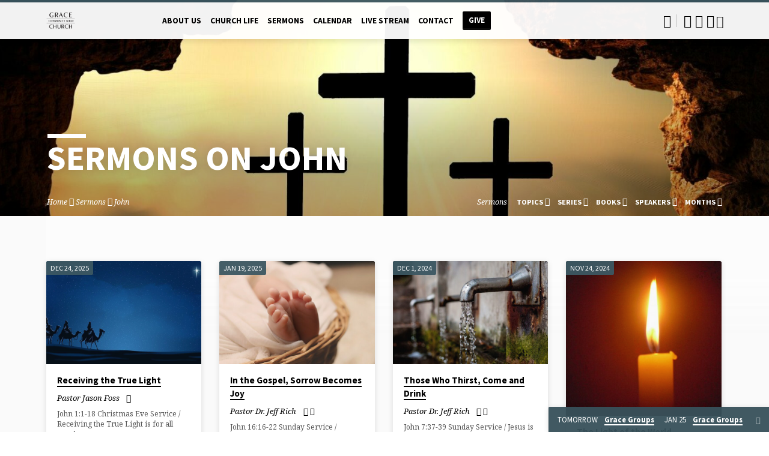

--- FILE ---
content_type: text/html; charset=UTF-8
request_url: https://www.gracelakeville.org/sermon-book/john
body_size: 19129
content:
<!DOCTYPE html>
<html class="no-js" lang="en-US">
<head>
<meta charset="UTF-8" />
<meta name="viewport" content="width=device-width, initial-scale=1">
<link rel="profile" href="https://gmpg.org/xfn/11">
<title>John  | Grace Community Bible Church</title>
<meta name="robots" content="index, follow, max-snippet:-1, max-image-preview:large, max-video-preview:-1">
<link rel="canonical" href="https://www.gracelakeville.org/sermon-book/john">
<meta property="og:url" content="https://www.gracelakeville.org/sermon-book/john">
<meta property="og:site_name" content="Grace Community Bible Church">
<meta property="og:locale" content="en_US">
<meta property="og:type" content="object">
<meta property="og:title" content="John  | Grace Community Bible Church">
<meta property="fb:pages" content="">
<meta property="fb:admins" content="">
<meta property="fb:app_id" content="">
<meta name="twitter:card" content="summary">
<meta name="twitter:title" content="John  | Grace Community Bible Church">
<link rel='dns-prefetch' href='//fonts.googleapis.com' />
<link rel='dns-prefetch' href='//www.googletagmanager.com' />
<link rel="alternate" type="application/rss+xml" title="Grace Community Bible Church &raquo; Feed" href="https://www.gracelakeville.org/feed" />
<link rel="alternate" type="application/rss+xml" title="Grace Community Bible Church &raquo; John Sermon Book Feed" href="https://www.gracelakeville.org/sermon-book/john/feed" />
<style id='wp-img-auto-sizes-contain-inline-css' type='text/css'>
img:is([sizes=auto i],[sizes^="auto," i]){contain-intrinsic-size:3000px 1500px}
/*# sourceURL=wp-img-auto-sizes-contain-inline-css */
</style>
<style id='wp-emoji-styles-inline-css' type='text/css'>

	img.wp-smiley, img.emoji {
		display: inline !important;
		border: none !important;
		box-shadow: none !important;
		height: 1em !important;
		width: 1em !important;
		margin: 0 0.07em !important;
		vertical-align: -0.1em !important;
		background: none !important;
		padding: 0 !important;
	}
/*# sourceURL=wp-emoji-styles-inline-css */
</style>
<style id='wp-block-library-inline-css' type='text/css'>
:root{--wp-block-synced-color:#7a00df;--wp-block-synced-color--rgb:122,0,223;--wp-bound-block-color:var(--wp-block-synced-color);--wp-editor-canvas-background:#ddd;--wp-admin-theme-color:#007cba;--wp-admin-theme-color--rgb:0,124,186;--wp-admin-theme-color-darker-10:#006ba1;--wp-admin-theme-color-darker-10--rgb:0,107,160.5;--wp-admin-theme-color-darker-20:#005a87;--wp-admin-theme-color-darker-20--rgb:0,90,135;--wp-admin-border-width-focus:2px}@media (min-resolution:192dpi){:root{--wp-admin-border-width-focus:1.5px}}.wp-element-button{cursor:pointer}:root .has-very-light-gray-background-color{background-color:#eee}:root .has-very-dark-gray-background-color{background-color:#313131}:root .has-very-light-gray-color{color:#eee}:root .has-very-dark-gray-color{color:#313131}:root .has-vivid-green-cyan-to-vivid-cyan-blue-gradient-background{background:linear-gradient(135deg,#00d084,#0693e3)}:root .has-purple-crush-gradient-background{background:linear-gradient(135deg,#34e2e4,#4721fb 50%,#ab1dfe)}:root .has-hazy-dawn-gradient-background{background:linear-gradient(135deg,#faaca8,#dad0ec)}:root .has-subdued-olive-gradient-background{background:linear-gradient(135deg,#fafae1,#67a671)}:root .has-atomic-cream-gradient-background{background:linear-gradient(135deg,#fdd79a,#004a59)}:root .has-nightshade-gradient-background{background:linear-gradient(135deg,#330968,#31cdcf)}:root .has-midnight-gradient-background{background:linear-gradient(135deg,#020381,#2874fc)}:root{--wp--preset--font-size--normal:16px;--wp--preset--font-size--huge:42px}.has-regular-font-size{font-size:1em}.has-larger-font-size{font-size:2.625em}.has-normal-font-size{font-size:var(--wp--preset--font-size--normal)}.has-huge-font-size{font-size:var(--wp--preset--font-size--huge)}.has-text-align-center{text-align:center}.has-text-align-left{text-align:left}.has-text-align-right{text-align:right}.has-fit-text{white-space:nowrap!important}#end-resizable-editor-section{display:none}.aligncenter{clear:both}.items-justified-left{justify-content:flex-start}.items-justified-center{justify-content:center}.items-justified-right{justify-content:flex-end}.items-justified-space-between{justify-content:space-between}.screen-reader-text{border:0;clip-path:inset(50%);height:1px;margin:-1px;overflow:hidden;padding:0;position:absolute;width:1px;word-wrap:normal!important}.screen-reader-text:focus{background-color:#ddd;clip-path:none;color:#444;display:block;font-size:1em;height:auto;left:5px;line-height:normal;padding:15px 23px 14px;text-decoration:none;top:5px;width:auto;z-index:100000}html :where(.has-border-color){border-style:solid}html :where([style*=border-top-color]){border-top-style:solid}html :where([style*=border-right-color]){border-right-style:solid}html :where([style*=border-bottom-color]){border-bottom-style:solid}html :where([style*=border-left-color]){border-left-style:solid}html :where([style*=border-width]){border-style:solid}html :where([style*=border-top-width]){border-top-style:solid}html :where([style*=border-right-width]){border-right-style:solid}html :where([style*=border-bottom-width]){border-bottom-style:solid}html :where([style*=border-left-width]){border-left-style:solid}html :where(img[class*=wp-image-]){height:auto;max-width:100%}:where(figure){margin:0 0 1em}html :where(.is-position-sticky){--wp-admin--admin-bar--position-offset:var(--wp-admin--admin-bar--height,0px)}@media screen and (max-width:600px){html :where(.is-position-sticky){--wp-admin--admin-bar--position-offset:0px}}

/*# sourceURL=wp-block-library-inline-css */
</style><style id='wp-block-paragraph-inline-css' type='text/css'>
.is-small-text{font-size:.875em}.is-regular-text{font-size:1em}.is-large-text{font-size:2.25em}.is-larger-text{font-size:3em}.has-drop-cap:not(:focus):first-letter{float:left;font-size:8.4em;font-style:normal;font-weight:100;line-height:.68;margin:.05em .1em 0 0;text-transform:uppercase}body.rtl .has-drop-cap:not(:focus):first-letter{float:none;margin-left:.1em}p.has-drop-cap.has-background{overflow:hidden}:root :where(p.has-background){padding:1.25em 2.375em}:where(p.has-text-color:not(.has-link-color)) a{color:inherit}p.has-text-align-left[style*="writing-mode:vertical-lr"],p.has-text-align-right[style*="writing-mode:vertical-rl"]{rotate:180deg}
/*# sourceURL=https://www.gracelakeville.org/wp-includes/blocks/paragraph/style.min.css */
</style>
<style id='global-styles-inline-css' type='text/css'>
:root{--wp--preset--aspect-ratio--square: 1;--wp--preset--aspect-ratio--4-3: 4/3;--wp--preset--aspect-ratio--3-4: 3/4;--wp--preset--aspect-ratio--3-2: 3/2;--wp--preset--aspect-ratio--2-3: 2/3;--wp--preset--aspect-ratio--16-9: 16/9;--wp--preset--aspect-ratio--9-16: 9/16;--wp--preset--color--black: #000000;--wp--preset--color--cyan-bluish-gray: #abb8c3;--wp--preset--color--white: #fff;--wp--preset--color--pale-pink: #f78da7;--wp--preset--color--vivid-red: #cf2e2e;--wp--preset--color--luminous-vivid-orange: #ff6900;--wp--preset--color--luminous-vivid-amber: #fcb900;--wp--preset--color--light-green-cyan: #7bdcb5;--wp--preset--color--vivid-green-cyan: #00d084;--wp--preset--color--pale-cyan-blue: #8ed1fc;--wp--preset--color--vivid-cyan-blue: #0693e3;--wp--preset--color--vivid-purple: #9b51e0;--wp--preset--color--main: #3d5863;--wp--preset--color--accent: #000000;--wp--preset--color--dark: #000;--wp--preset--color--light: #777;--wp--preset--color--light-bg: #f5f5f5;--wp--preset--gradient--vivid-cyan-blue-to-vivid-purple: linear-gradient(135deg,rgb(6,147,227) 0%,rgb(155,81,224) 100%);--wp--preset--gradient--light-green-cyan-to-vivid-green-cyan: linear-gradient(135deg,rgb(122,220,180) 0%,rgb(0,208,130) 100%);--wp--preset--gradient--luminous-vivid-amber-to-luminous-vivid-orange: linear-gradient(135deg,rgb(252,185,0) 0%,rgb(255,105,0) 100%);--wp--preset--gradient--luminous-vivid-orange-to-vivid-red: linear-gradient(135deg,rgb(255,105,0) 0%,rgb(207,46,46) 100%);--wp--preset--gradient--very-light-gray-to-cyan-bluish-gray: linear-gradient(135deg,rgb(238,238,238) 0%,rgb(169,184,195) 100%);--wp--preset--gradient--cool-to-warm-spectrum: linear-gradient(135deg,rgb(74,234,220) 0%,rgb(151,120,209) 20%,rgb(207,42,186) 40%,rgb(238,44,130) 60%,rgb(251,105,98) 80%,rgb(254,248,76) 100%);--wp--preset--gradient--blush-light-purple: linear-gradient(135deg,rgb(255,206,236) 0%,rgb(152,150,240) 100%);--wp--preset--gradient--blush-bordeaux: linear-gradient(135deg,rgb(254,205,165) 0%,rgb(254,45,45) 50%,rgb(107,0,62) 100%);--wp--preset--gradient--luminous-dusk: linear-gradient(135deg,rgb(255,203,112) 0%,rgb(199,81,192) 50%,rgb(65,88,208) 100%);--wp--preset--gradient--pale-ocean: linear-gradient(135deg,rgb(255,245,203) 0%,rgb(182,227,212) 50%,rgb(51,167,181) 100%);--wp--preset--gradient--electric-grass: linear-gradient(135deg,rgb(202,248,128) 0%,rgb(113,206,126) 100%);--wp--preset--gradient--midnight: linear-gradient(135deg,rgb(2,3,129) 0%,rgb(40,116,252) 100%);--wp--preset--font-size--small: 13px;--wp--preset--font-size--medium: 20px;--wp--preset--font-size--large: 36px;--wp--preset--font-size--x-large: 42px;--wp--preset--spacing--20: 0.44rem;--wp--preset--spacing--30: 0.67rem;--wp--preset--spacing--40: 1rem;--wp--preset--spacing--50: 1.5rem;--wp--preset--spacing--60: 2.25rem;--wp--preset--spacing--70: 3.38rem;--wp--preset--spacing--80: 5.06rem;--wp--preset--shadow--natural: 6px 6px 9px rgba(0, 0, 0, 0.2);--wp--preset--shadow--deep: 12px 12px 50px rgba(0, 0, 0, 0.4);--wp--preset--shadow--sharp: 6px 6px 0px rgba(0, 0, 0, 0.2);--wp--preset--shadow--outlined: 6px 6px 0px -3px rgb(255, 255, 255), 6px 6px rgb(0, 0, 0);--wp--preset--shadow--crisp: 6px 6px 0px rgb(0, 0, 0);}:where(.is-layout-flex){gap: 0.5em;}:where(.is-layout-grid){gap: 0.5em;}body .is-layout-flex{display: flex;}.is-layout-flex{flex-wrap: wrap;align-items: center;}.is-layout-flex > :is(*, div){margin: 0;}body .is-layout-grid{display: grid;}.is-layout-grid > :is(*, div){margin: 0;}:where(.wp-block-columns.is-layout-flex){gap: 2em;}:where(.wp-block-columns.is-layout-grid){gap: 2em;}:where(.wp-block-post-template.is-layout-flex){gap: 1.25em;}:where(.wp-block-post-template.is-layout-grid){gap: 1.25em;}.has-black-color{color: var(--wp--preset--color--black) !important;}.has-cyan-bluish-gray-color{color: var(--wp--preset--color--cyan-bluish-gray) !important;}.has-white-color{color: var(--wp--preset--color--white) !important;}.has-pale-pink-color{color: var(--wp--preset--color--pale-pink) !important;}.has-vivid-red-color{color: var(--wp--preset--color--vivid-red) !important;}.has-luminous-vivid-orange-color{color: var(--wp--preset--color--luminous-vivid-orange) !important;}.has-luminous-vivid-amber-color{color: var(--wp--preset--color--luminous-vivid-amber) !important;}.has-light-green-cyan-color{color: var(--wp--preset--color--light-green-cyan) !important;}.has-vivid-green-cyan-color{color: var(--wp--preset--color--vivid-green-cyan) !important;}.has-pale-cyan-blue-color{color: var(--wp--preset--color--pale-cyan-blue) !important;}.has-vivid-cyan-blue-color{color: var(--wp--preset--color--vivid-cyan-blue) !important;}.has-vivid-purple-color{color: var(--wp--preset--color--vivid-purple) !important;}.has-black-background-color{background-color: var(--wp--preset--color--black) !important;}.has-cyan-bluish-gray-background-color{background-color: var(--wp--preset--color--cyan-bluish-gray) !important;}.has-white-background-color{background-color: var(--wp--preset--color--white) !important;}.has-pale-pink-background-color{background-color: var(--wp--preset--color--pale-pink) !important;}.has-vivid-red-background-color{background-color: var(--wp--preset--color--vivid-red) !important;}.has-luminous-vivid-orange-background-color{background-color: var(--wp--preset--color--luminous-vivid-orange) !important;}.has-luminous-vivid-amber-background-color{background-color: var(--wp--preset--color--luminous-vivid-amber) !important;}.has-light-green-cyan-background-color{background-color: var(--wp--preset--color--light-green-cyan) !important;}.has-vivid-green-cyan-background-color{background-color: var(--wp--preset--color--vivid-green-cyan) !important;}.has-pale-cyan-blue-background-color{background-color: var(--wp--preset--color--pale-cyan-blue) !important;}.has-vivid-cyan-blue-background-color{background-color: var(--wp--preset--color--vivid-cyan-blue) !important;}.has-vivid-purple-background-color{background-color: var(--wp--preset--color--vivid-purple) !important;}.has-black-border-color{border-color: var(--wp--preset--color--black) !important;}.has-cyan-bluish-gray-border-color{border-color: var(--wp--preset--color--cyan-bluish-gray) !important;}.has-white-border-color{border-color: var(--wp--preset--color--white) !important;}.has-pale-pink-border-color{border-color: var(--wp--preset--color--pale-pink) !important;}.has-vivid-red-border-color{border-color: var(--wp--preset--color--vivid-red) !important;}.has-luminous-vivid-orange-border-color{border-color: var(--wp--preset--color--luminous-vivid-orange) !important;}.has-luminous-vivid-amber-border-color{border-color: var(--wp--preset--color--luminous-vivid-amber) !important;}.has-light-green-cyan-border-color{border-color: var(--wp--preset--color--light-green-cyan) !important;}.has-vivid-green-cyan-border-color{border-color: var(--wp--preset--color--vivid-green-cyan) !important;}.has-pale-cyan-blue-border-color{border-color: var(--wp--preset--color--pale-cyan-blue) !important;}.has-vivid-cyan-blue-border-color{border-color: var(--wp--preset--color--vivid-cyan-blue) !important;}.has-vivid-purple-border-color{border-color: var(--wp--preset--color--vivid-purple) !important;}.has-vivid-cyan-blue-to-vivid-purple-gradient-background{background: var(--wp--preset--gradient--vivid-cyan-blue-to-vivid-purple) !important;}.has-light-green-cyan-to-vivid-green-cyan-gradient-background{background: var(--wp--preset--gradient--light-green-cyan-to-vivid-green-cyan) !important;}.has-luminous-vivid-amber-to-luminous-vivid-orange-gradient-background{background: var(--wp--preset--gradient--luminous-vivid-amber-to-luminous-vivid-orange) !important;}.has-luminous-vivid-orange-to-vivid-red-gradient-background{background: var(--wp--preset--gradient--luminous-vivid-orange-to-vivid-red) !important;}.has-very-light-gray-to-cyan-bluish-gray-gradient-background{background: var(--wp--preset--gradient--very-light-gray-to-cyan-bluish-gray) !important;}.has-cool-to-warm-spectrum-gradient-background{background: var(--wp--preset--gradient--cool-to-warm-spectrum) !important;}.has-blush-light-purple-gradient-background{background: var(--wp--preset--gradient--blush-light-purple) !important;}.has-blush-bordeaux-gradient-background{background: var(--wp--preset--gradient--blush-bordeaux) !important;}.has-luminous-dusk-gradient-background{background: var(--wp--preset--gradient--luminous-dusk) !important;}.has-pale-ocean-gradient-background{background: var(--wp--preset--gradient--pale-ocean) !important;}.has-electric-grass-gradient-background{background: var(--wp--preset--gradient--electric-grass) !important;}.has-midnight-gradient-background{background: var(--wp--preset--gradient--midnight) !important;}.has-small-font-size{font-size: var(--wp--preset--font-size--small) !important;}.has-medium-font-size{font-size: var(--wp--preset--font-size--medium) !important;}.has-large-font-size{font-size: var(--wp--preset--font-size--large) !important;}.has-x-large-font-size{font-size: var(--wp--preset--font-size--x-large) !important;}
/*# sourceURL=global-styles-inline-css */
</style>

<style id='classic-theme-styles-inline-css' type='text/css'>
/*! This file is auto-generated */
.wp-block-button__link{color:#fff;background-color:#32373c;border-radius:9999px;box-shadow:none;text-decoration:none;padding:calc(.667em + 2px) calc(1.333em + 2px);font-size:1.125em}.wp-block-file__button{background:#32373c;color:#fff;text-decoration:none}
/*# sourceURL=/wp-includes/css/classic-themes.min.css */
</style>
<link rel='stylesheet' id='contact-form-7-css' href='https://www.gracelakeville.org/wp-content/plugins/contact-form-7/includes/css/styles.css?ver=6.1.4' type='text/css' media='all' />
<link rel='stylesheet' id='saved-google-fonts-css' href='//fonts.googleapis.com/css?family=Source+Sans+Pro:300,400,600,700,300italic,400italic,600italic,700italic%7CNoto+Serif:400,700,400italic,700italic' type='text/css' media='all' />
<link rel='stylesheet' id='materialdesignicons-css' href='https://www.gracelakeville.org/wp-content/themes/saved/css/materialdesignicons.min.css?ver=2.2.1' type='text/css' media='all' />
<link rel='stylesheet' id='saved-style-css' href='https://www.gracelakeville.org/wp-content/themes/saved/style.css?ver=2.2.1' type='text/css' media='all' />
<script type="text/javascript" src="https://www.gracelakeville.org/wp-includes/js/jquery/jquery.min.js?ver=3.7.1" id="jquery-core-js"></script>
<script type="text/javascript" src="https://www.gracelakeville.org/wp-includes/js/jquery/jquery-migrate.min.js?ver=3.4.1" id="jquery-migrate-js"></script>
<script type="text/javascript" id="ctfw-ie-unsupported-js-extra">
/* <![CDATA[ */
var ctfw_ie_unsupported = {"default_version":"7","min_version":"5","max_version":"9","version":"9","message":"You are using an outdated version of Internet Explorer. Please upgrade your browser to use this site.","redirect_url":"https://browsehappy.com/"};
//# sourceURL=ctfw-ie-unsupported-js-extra
/* ]]> */
</script>
<script type="text/javascript" src="https://www.gracelakeville.org/wp-content/themes/saved/framework/js/ie-unsupported.js?ver=2.2.1" id="ctfw-ie-unsupported-js"></script>
<script type="text/javascript" src="https://www.gracelakeville.org/wp-content/themes/saved/framework/js/jquery.fitvids.js?ver=2.2.1" id="fitvids-js"></script>
<script type="text/javascript" id="ctfw-responsive-embeds-js-extra">
/* <![CDATA[ */
var ctfw_responsive_embeds = {"wp_responsive_embeds":"1"};
//# sourceURL=ctfw-responsive-embeds-js-extra
/* ]]> */
</script>
<script type="text/javascript" src="https://www.gracelakeville.org/wp-content/themes/saved/framework/js/responsive-embeds.js?ver=2.2.1" id="ctfw-responsive-embeds-js"></script>
<script type="text/javascript" src="https://www.gracelakeville.org/wp-content/themes/saved/js/lib/superfish.modified.js?ver=2.2.1" id="superfish-js"></script>
<script type="text/javascript" src="https://www.gracelakeville.org/wp-content/themes/saved/js/lib/supersubs.js?ver=2.2.1" id="supersubs-js"></script>
<script type="text/javascript" src="https://www.gracelakeville.org/wp-content/themes/saved/js/lib/jquery.meanmenu.modified.js?ver=2.2.1" id="jquery-meanmenu-js"></script>
<script type="text/javascript" src="https://www.gracelakeville.org/wp-content/themes/saved/js/lib/js.cookie.min.js?ver=2.2.1" id="js-cookie-js"></script>
<script type="text/javascript" src="https://www.gracelakeville.org/wp-content/themes/saved/js/lib/jquery.waitforimages.min.js?ver=2.2.1" id="jquery-waitforimages-js"></script>
<script type="text/javascript" src="https://www.gracelakeville.org/wp-content/themes/saved/js/lib/jquery.dropdown.min.js?ver=2.2.1" id="jquery-dropdown-js"></script>
<script type="text/javascript" src="https://www.gracelakeville.org/wp-content/themes/saved/js/lib/jquery.matchHeight-min.js?ver=2.2.1" id="jquery-matchHeight-js"></script>
<script type="text/javascript" src="https://www.gracelakeville.org/wp-content/themes/saved/js/lib/scrollreveal.min.js?ver=2.2.1" id="scrollreveal-js"></script>
<script type="text/javascript" id="saved-main-js-extra">
/* <![CDATA[ */
var saved_main = {"site_path":"/","home_url":"https://www.gracelakeville.org","theme_url":"https://www.gracelakeville.org/wp-content/themes/saved","is_ssl":"1","mobile_menu_close":"saved-icon saved-icon-mobile-menu-close mdi mdi-close","scroll_animations":"1","comment_name_required":"1","comment_email_required":"1","comment_name_error_required":"Required","comment_email_error_required":"Required","comment_email_error_invalid":"Invalid Email","comment_url_error_invalid":"Invalid URL","comment_message_error_required":"Comment Required"};
//# sourceURL=saved-main-js-extra
/* ]]> */
</script>
<script type="text/javascript" src="https://www.gracelakeville.org/wp-content/themes/saved/js/main.js?ver=2.2.1" id="saved-main-js"></script>
<link rel="next" href="https://www.gracelakeville.org/sermon-book/john/page/2"><link rel="https://api.w.org/" href="https://www.gracelakeville.org/wp-json/" /><link rel="alternate" title="JSON" type="application/json" href="https://www.gracelakeville.org/wp-json/wp/v2/ctc_sermon_book/338" /><link rel="EditURI" type="application/rsd+xml" title="RSD" href="https://www.gracelakeville.org/xmlrpc.php?rsd" />
<meta name="generator" content="WordPress 6.9" />
<meta name="generator" content="Site Kit by Google 1.170.0" /><script>
  window.markerConfig = {
    destination: '5f73985b6a469128a40ea14a', 
  };
</script>

<script>
  !function(e,r,t){if(e.__Marker)return;e.__Marker={};var n=r.createElement("script");n.async=1,n.src="https://edge.marker.io/latest/shim.js";var s=r.getElementsByTagName("script")[0];s.parentNode.insertBefore(n,s)}(window,document);
</script>
<style type="text/css">.has-main-background-color,p.has-main-background-color { background-color: #3d5863; }.has-main-color,p.has-main-color { color: #3d5863; }.has-accent-background-color,p.has-accent-background-color { background-color: #000000; }.has-accent-color,p.has-accent-color { color: #000000; }.has-dark-background-color,p.has-dark-background-color { background-color: #000; }.has-dark-color,p.has-dark-color { color: #000; }.has-light-background-color,p.has-light-background-color { background-color: #777; }.has-light-color,p.has-light-color { color: #777; }.has-light-bg-background-color,p.has-light-bg-background-color { background-color: #f5f5f5; }.has-light-bg-color,p.has-light-bg-color { color: #f5f5f5; }.has-white-background-color,p.has-white-background-color { background-color: #fff; }.has-white-color,p.has-white-color { color: #fff; }</style>

<style type="text/css">
#saved-logo-text {
	font-family: 'Source Sans Pro', Arial, Helvetica, sans-serif;
}

.saved-entry-content h1, .saved-entry-content h2, .saved-entry-content h3, .saved-entry-content h4, .saved-entry-content h5, .saved-entry-content h6, .saved-entry-content .saved-h1, .saved-entry-content .saved-h2, .saved-entry-content .saved-h3, .saved-entry-content .saved-h4, .saved-entry-content .saved-h5, .saved-entry-content .saved-h6, .saved-widget .saved-entry-compact-header h3, .mce-content-body h1, .mce-content-body h2, .mce-content-body h3, .mce-content-body h4, .mce-content-body h5, .mce-content-body h6, .textwidget h1, .textwidget h2, .textwidget h3, .textwidget h4, .textwidget h5, .textwidget h6, .saved-bg-section-content h1, .saved-bg-section-content h2, #saved-banner-title div, .saved-widget-title, .saved-caption-image-title, #saved-comments-title, #reply-title, .saved-nav-block-title, .has-drop-cap:not(:focus):first-letter, .saved-entry-content h1, .saved-entry-content h2, .saved-entry-content h3, .saved-entry-content h4, .saved-entry-content h5, .saved-entry-content h6, .saved-entry-content .saved-h1, .saved-entry-content .saved-h2, .saved-entry-content .saved-h3, .saved-entry-content .saved-h4, .saved-entry-content .saved-h5, .saved-entry-content .saved-h6, .mce-content-body h1, .mce-content-body h2, .mce-content-body h3, .mce-content-body h4, .mce-content-body h5, .mce-content-body h6 {
	font-family: 'Source Sans Pro', Arial, Helvetica, sans-serif;
}

#saved-header-menu-content, .mean-container .mean-nav, #saved-header-bottom, .jq-dropdown, #saved-footer-menu, .saved-pagination, .saved-comment-title, .wp-block-latest-comments__comment-author, .saved-entry-full-content a:not(.saved-icon), .saved-entry-full-meta a:not(.saved-icon), .saved-entry-full-footer a, .saved-comment-content a, .saved-map-section a, #respond a, .textwidget a, .widget_ctfw-giving a, .widget_mc4wp_form_widget a, .saved-entry-full-meta-second-line a, #saved-map-section-date .saved-map-section-item-note a, .widget_rss li a, .saved-entry-short-title, .saved-entry-short-title a, .saved-colored-section-title, .saved-entry-compact-right h3, .saved-entry-compact-right h3 a, .saved-sticky-item, .saved-bg-section-text a, .saved-image-section-text a, #saved-sticky-content-custom-content a, .mce-content-body a, .saved-nav-left-right a, select, .saved-button, .saved-buttons-list a, .saved-menu-button > a, input[type=submit], .widget_tag_cloud a, .wp-block-file .wp-block-file__button, .widget_categories > ul, .widget_ctfw-categories > ul, .widget_ctfw-archives > ul, .widget_ctfw-galleries > ul, .widget_recent_entries > ul, .widget_archive > ul, .widget_meta > ul, .widget_pages > ul, .widget_links > ul, .widget_nav_menu ul.menu, .widget_calendar #wp-calendar nav span, .wp-block-calendar #wp-calendar nav span, .saved-entry-compact-image time, .saved-entry-short-label, .saved-colored-section-label, .saved-sticky-item-date, #saved-map-section-address, .saved-entry-full-date, .saved-entry-full-meta-bold, #saved-map-section-date .saved-map-section-item-text, .widget_calendar #wp-calendar caption, .widget_calendar #wp-calendar th, .saved-calendar-table-header-content, .wp-block-calendar #wp-calendar caption, .wp-block-calendar #wp-calendar th, dt, .saved-entry-content th, .mce-content-body th, blockquote cite, #respond label:not(.error):not([for=wp-comment-cookies-consent]), .wp-block-table tr:first-of-type strong, .wp-block-search__label {
	font-family: 'Source Sans Pro', Arial, Helvetica, sans-serif;
}

body, #cancel-comment-reply-link, .saved-entry-short-meta a:not(.saved-icon), .saved-entry-content-short a, .ctfw-breadcrumbs, .saved-caption-image-description, .saved-entry-full-meta-second-line, #saved-header-archives-section-name, .saved-comment-title span, #saved-calendar-title-category, #saved-header-search-mobile input[type=text], .saved-entry-full-content .saved-sermon-index-list li li a:not(.saved-icon), pre.wp-block-verse {
	font-family: 'Noto Serif', Georgia, 'Bitstream Vera Serif', 'Times New Roman', Times, serif;
}

 {
	background-color: #3d5863;
}

.saved-color-main-bg, .sf-menu ul, .saved-calendar-table-header, .saved-calendar-table-top, .saved-calendar-table-header-row, .mean-container .mean-nav, .jq-dropdown .jq-dropdown-menu, .jq-dropdown .jq-dropdown-panel, .tooltipster-sidetip.saved-tooltipster .tooltipster-box, .saved-entry-compact-image time, .saved-entry-short-label, #saved-sticky, .has-main-background-color, p.has-main-background-color {
	background-color: rgba(61, 88, 99, 0.95);
}

.saved-calendar-table-header {
	border-color: #3d5863 !important;
}

#saved-header-top.saved-header-has-line, .saved-calendar-table-header {
	border-color: rgba(61, 88, 99, 0.95);
}

#saved-logo-text, #saved-logo-text a, .mean-container .mean-nav ul li a.mean-expand, .has-main-color, p.has-main-color {
	color: #3d5863 !important;
}

a, a:hover, #saved-header-menu-content > li:hover > a, #saved-map-section-list a:hover, #saved-header-search a:hover, #saved-header-search-opened .saved-search-button, #saved-header-icons a:hover, .saved-entry-short-icons .saved-icon:hover, .saved-entry-compact-icons .saved-icon:hover, .saved-entry-full-meta a:hover, #saved-calendar-remove-category a:hover, #saved-calendar-header-right a, .mean-container .saved-icon-mobile-menu-close, #saved-map-section-marker .saved-icon, .saved-entry-full-content .saved-entry-short-meta a:hover, .saved-entry-full-meta > li a.mdi:hover, .widget_search .saved-search-button:hover, #respond a:hover {
	color: #000000;
}

.saved-entry-content a:hover:not(.saved-button):not(.wp-block-file__button), .saved-entry-compact-right a:hover, .saved-entry-full-meta a:hover, .saved-button.saved-button-light:hover, .saved-buttons-list a.saved-button-light:hover, .saved-button:hover, .saved-buttons-list a:hover, input[type=submit]:hover, .widget_tag_cloud a:hover, .saved-nav-left-right a:hover, .wp-block-file .wp-block-file__button:hover, .has-accent-color, p.has-accent-color {
	color: #000000 !important;
}

.saved-entry-short-title a, .saved-entry-compact-right h3 a, .saved-entry-full-content a:not(.saved-button):not(.saved-button-light):not(.wp-block-file__button), .saved-entry-full-meta a:not(.saved-button), .saved-entry-full-footer a:not(.saved-button), .saved-comments a:not(.saved-button), .saved-map-section a:not(.saved-button), #respond a:not(.saved-button), .saved-compact-content a:not(.saved-button), .textwidget a:not(.saved-button), .widget_ctfw-giving a, .widget_mc4wp_form_widget a, .saved-image-section-text a, .mce-content-body a, .saved-entry-content h1::before, .saved-entry-content h2::before, .saved-entry-content h3::before, .saved-entry-content h4::before, .saved-entry-content h5::before, .saved-entry-content h6::before, .saved-entry-content .saved-h1::before, .saved-entry-content .saved-h2::before, .saved-entry-content .saved-h3::before, .saved-entry-content .saved-h4::before, .saved-entry-content .saved-h5::before, .saved-entry-content .saved-h6::before, .mce-content-body h1::before, .mce-content-body h2::before, .mce-content-body h3::before, .mce-content-body h4::before, .mce-content-body h5::before, .mce-content-body h6::before, .saved-widget-title::before, #saved-comments-title::before, #reply-title::before, .saved-nav-block-title::before, .saved-entry-full-meta-label::before, dt::before, .saved-entry-content th::before, .mce-content-body th::before, #saved-map-section-address::before, #saved-header-search input[type=text]:focus, input:focus, textarea:focus {
	border-color: #000000;
}

 {
	border-left-color: #000000;
}

.saved-button, .saved-buttons-list a, .saved-menu-button > a, input[type=submit], .widget_tag_cloud a, .saved-nav-left-right a, .wp-block-file .wp-block-file__button, .has-accent-background-color, p.has-accent-background-color {
	background-color: #000000;
}
</style>
<script type="text/javascript">

jQuery( 'html' )
 	.removeClass( 'no-js' )
 	.addClass( 'js' );

</script>
<link rel="icon" href="https://www.gracelakeville.org/wp-content/uploads/2020/12/cropped-new-logo-150x150.jpg" sizes="32x32" />
<link rel="icon" href="https://www.gracelakeville.org/wp-content/uploads/2020/12/cropped-new-logo-300x300.jpg" sizes="192x192" />
<link rel="apple-touch-icon" href="https://www.gracelakeville.org/wp-content/uploads/2020/12/cropped-new-logo-300x300.jpg" />
<meta name="msapplication-TileImage" content="https://www.gracelakeville.org/wp-content/uploads/2020/12/cropped-new-logo-300x300.jpg" />

<script async src='https://www.googletagmanager.com/gtag/js?id='></script><script>
window.dataLayer = window.dataLayer || [];
function gtag(){dataLayer.push(arguments);}gtag('js', new Date());
gtag('set', 'cookie_domain', 'auto');
gtag('set', 'cookie_flags', 'SameSite=None;Secure');

 gtag('config', '' , {});

</script>
</head>
<body data-rsssl=1 class="archive tax-ctc_sermon_book term-john term-338 wp-embed-responsive wp-theme-saved ctfw-has-loop-multiple saved-logo-font-source-sans-pro saved-heading-font-source-sans-pro saved-nav-font-source-sans-pro saved-body-font-noto-serif saved-has-logo-image saved-has-uppercase saved-has-heading-accents saved-content-width-980">

<header id="saved-header">

	
<div id="saved-header-top" class="saved-header-has-line saved-header-has-search saved-header-has-icons">

	<div>

		<div id="saved-header-top-bg"></div>

		<div id="saved-header-top-container" class="saved-centered-large">

			<div id="saved-header-top-inner">

				
<div id="saved-logo">

	<div id="saved-logo-content">

		
			
			<div id="saved-logo-image">

				<a href="https://www.gracelakeville.org/" style="max-width:48px;max-height:30px">

					<img src="https://www.gracelakeville.org/wp-content/uploads/2020/09/GraceCommunityBibleChurch_Logo_Black_200.png" alt="Grace Community Bible Church" id="saved-logo-regular" width="48" height="30">

					
				</a>

			</div>

		
	</div>

</div>

				<nav id="saved-header-menu">

					<div id="saved-header-menu-inner">

						<ul id="saved-header-menu-content" class="sf-menu"><li id="menu-item-16" class="menu-item menu-item-type-post_type menu-item-object-page menu-item-has-children menu-item-16"><a href="https://www.gracelakeville.org/about-us">About Us</a>
<ul class="sub-menu">
	<li id="menu-item-682" class="menu-item menu-item-type-post_type menu-item-object-page menu-item-682"><a href="https://www.gracelakeville.org/about-us/beliefs">Beliefs</a></li>
	<li id="menu-item-92" class="menu-item menu-item-type-post_type menu-item-object-page menu-item-92"><a href="https://www.gracelakeville.org/about-us/mission-vision">Mission &#038; Vision</a></li>
	<li id="menu-item-115" class="menu-item menu-item-type-post_type menu-item-object-page menu-item-115"><a href="https://www.gracelakeville.org/about-us/distinctives">Distinctives</a></li>
	<li id="menu-item-4994" class="menu-item menu-item-type-post_type menu-item-object-page menu-item-4994"><a href="https://www.gracelakeville.org/about-us/history">History</a></li>
	<li id="menu-item-86" class="menu-item menu-item-type-post_type menu-item-object-page menu-item-86"><a href="https://www.gracelakeville.org/about-us/grace-leadership">Leadership</a></li>
</ul>
</li>
<li id="menu-item-21" class="menu-item menu-item-type-post_type menu-item-object-page menu-item-has-children menu-item-21"><a href="https://www.gracelakeville.org/church-life">Church Life</a>
<ul class="sub-menu">
	<li id="menu-item-136" class="menu-item menu-item-type-post_type menu-item-object-page menu-item-136"><a href="https://www.gracelakeville.org/church-life/worship-times">When We Meet</a></li>
	<li id="menu-item-137" class="menu-item menu-item-type-post_type menu-item-object-page menu-item-137"><a href="https://www.gracelakeville.org/church-life/what-to-expect">What to Expect</a></li>
	<li id="menu-item-5012" class="menu-item menu-item-type-post_type menu-item-object-page menu-item-has-children menu-item-5012"><a href="https://www.gracelakeville.org/church-life/growth-discipleship">Growth &#038; Discipleship</a>
	<ul class="sub-menu">
		<li id="menu-item-5047" class="menu-item menu-item-type-post_type menu-item-object-page menu-item-5047"><a href="https://www.gracelakeville.org/church-life/growth-discipleship/adults">Adults</a></li>
		<li id="menu-item-5081" class="menu-item menu-item-type-post_type menu-item-object-page menu-item-5081"><a href="https://www.gracelakeville.org/church-life/growth-discipleship/college-career">College &#038; Career</a></li>
		<li id="menu-item-5082" class="menu-item menu-item-type-post_type menu-item-object-page menu-item-5082"><a href="https://www.gracelakeville.org/church-life/growth-discipleship/youth">Youth</a></li>
		<li id="menu-item-5083" class="menu-item menu-item-type-post_type menu-item-object-page menu-item-5083"><a href="https://www.gracelakeville.org/church-life/growth-discipleship/children">Children</a></li>
		<li id="menu-item-5084" class="menu-item menu-item-type-post_type menu-item-object-page menu-item-5084"><a href="https://www.gracelakeville.org/church-life/growth-discipleship/nursery">Nursery</a></li>
	</ul>
</li>
	<li id="menu-item-4860" class="menu-item menu-item-type-post_type menu-item-object-page menu-item-has-children menu-item-4860"><a href="https://www.gracelakeville.org/church-life/missions">Missions</a>
	<ul class="sub-menu">
		<li id="menu-item-4933" class="menu-item menu-item-type-post_type menu-item-object-page menu-item-4933"><a href="https://www.gracelakeville.org/church-life/missions/global">Global</a></li>
		<li id="menu-item-4932" class="menu-item menu-item-type-post_type menu-item-object-page menu-item-4932"><a href="https://www.gracelakeville.org/church-life/missions/local">Local</a></li>
	</ul>
</li>
</ul>
</li>
<li id="menu-item-4978" class="menu-item menu-item-type-custom menu-item-object-custom menu-item-has-children menu-item-4978"><a href="https://www.gracelakeville.org/sermon-archive">Sermons</a>
<ul class="sub-menu">
	<li id="menu-item-4993" class="menu-item menu-item-type-custom menu-item-object-custom menu-item-4993"><a href="https://www.gracelakeville.org/sermon-archive/books">Sermons by Book</a></li>
	<li id="menu-item-4990" class="menu-item menu-item-type-custom menu-item-object-custom menu-item-4990"><a href="https://www.gracelakeville.org/sermon-archive/dates">Sermons by Date</a></li>
	<li id="menu-item-4987" class="menu-item menu-item-type-custom menu-item-object-custom menu-item-4987"><a href="https://www.gracelakeville.org/sermon-archive/series">Sermons by Series</a></li>
	<li id="menu-item-4984" class="menu-item menu-item-type-custom menu-item-object-custom menu-item-4984"><a href="https://www.gracelakeville.org/sermon-archive/speakers">Sermons by Speaker</a></li>
	<li id="menu-item-4981" class="menu-item menu-item-type-custom menu-item-object-custom menu-item-4981"><a href="https://www.gracelakeville.org/sermon-archive/topics">Sermons by Topic</a></li>
</ul>
</li>
<li id="menu-item-5065" class="menu-item menu-item-type-post_type menu-item-object-page menu-item-has-children menu-item-5065"><a href="https://www.gracelakeville.org/calendar">Calendar</a>
<ul class="sub-menu">
	<li id="menu-item-5089" class="menu-item menu-item-type-post_type menu-item-object-page menu-item-5089"><a href="https://www.gracelakeville.org/calendar/upcoming-events">Upcoming Events</a></li>
	<li id="menu-item-5092" class="menu-item menu-item-type-post_type menu-item-object-page menu-item-5092"><a href="https://www.gracelakeville.org/calendar/past-events">Past Events</a></li>
</ul>
</li>
<li id="menu-item-5051" class="menu-item menu-item-type-post_type menu-item-object-page menu-item-5051"><a href="https://www.gracelakeville.org/livestream">Live Stream</a></li>
<li id="menu-item-33" class="menu-item menu-item-type-post_type menu-item-object-page menu-item-33"><a href="https://www.gracelakeville.org/contact">Contact</a></li>
<li id="menu-item-5063" class="saved-menu-button menu-item menu-item-type-post_type menu-item-object-page menu-item-5063"><a href="https://www.gracelakeville.org/give">Give</a></li>
</ul>
					</div>

				</nav>

				
					<div id="saved-header-search" role="search">

						<div id="saved-header-search-opened">

							
<div class="saved-search-form">

	<form method="get" action="https://www.gracelakeville.org/">

		<label class="screen-reader-text">Search</label>

		<div class="saved-search-field">
			<input type="text" name="s" aria-label="Search">
		</div>

				<a href="#" onClick="jQuery( this ).parent( 'form' ).trigger('submit'); return false;" class="saved-search-button saved-icon saved-icon-search-button mdi mdi-magnify" title="Search"></a>

	</form>

</div>

							<a href="#" id="saved-header-search-close" class="saved-icon saved-icon-search-cancel mdi mdi-close" title="Close Search"></a>

						</div>

						<div id="saved-header-search-closed">
							<a href="#" id="saved-header-search-open" class="saved-icon saved-icon-search-button mdi mdi-magnify" title="Open Search"></a>
						</div>

					</div>

				
				
					<div id="saved-header-icons-divider">
						<div id="saved-header-icons-divider-line"></div>
					</div>

				
				
					<div id="saved-header-icons">
						<ul class="saved-list-icons">
	<li><a href="https://www.facebook.com/gcbc.mn?fref=ts" class="mdi mdi-facebook-box" title="Facebook" target="_blank" rel="noopener noreferrer"></a></li>
	<li><a href="https://www.linkedin.com/company/grace-community-bible-church-lakeville" class="mdi mdi-linkedin" title="LinkedIn" target="_blank" rel="noopener noreferrer"></a></li>
	<li><a href="https://www.youtube.com/channel/UCr6syH5E1e9M6w6uoHn3MEw" class="mdi mdi-youtube-play" title="YouTube" target="_blank" rel="noopener noreferrer"></a></li>
	<li><a href="https://podcasts.apple.com/us/podcast/grace-community-bible-church/id1027129603" class="mdi mdi-microphone" title="Podcast" target="_blank" rel="noopener noreferrer"></a></li>
</ul>					</div>

				
				<div id="saved-header-mobile-menu"></div>

			</div>

		</div>

	</div>

</div>

	
<div id="saved-banner" class="saved-color-main-bg saved-banner-title-length-15 saved-has-header-image saved-has-header-title saved-has-breadcrumbs saved-has-header-archives saved-has-header-bottom">

	
		<div id="saved-banner-image" style="opacity: 1; background-image: url(https://www.gracelakeville.org/wp-content/uploads/2020/12/resurrection-5019790_1920-e1608143688322-1600x400.jpg);">

			<div id="saved-banner-image-brightness" style="opacity: 0;"></div>

			<div class="saved-banner-image-gradient"></div>

		</div>

	
	<div id="saved-banner-inner" class="saved-centered-large">

		
		<div id="saved-banner-title">
						<div class="saved-h1">Sermons on John</div>
		</div>

	</div>

	
		<div id="saved-header-bottom">

			<div id="saved-header-bottom-inner" class="saved-centered-large saved-clearfix">

				<div class="ctfw-breadcrumbs"><a href="https://www.gracelakeville.org/">Home</a> <span class="saved-breadcrumb-separator saved-icon saved-icon-breadcrumb-separator mdi mdi-chevron-right"></span> <a href="https://www.gracelakeville.org/sermons">Sermons</a> <span class="saved-breadcrumb-separator saved-icon saved-icon-breadcrumb-separator mdi mdi-chevron-right"></span> <a href="https://www.gracelakeville.org/sermon-book/john">John</a></div>
				
					<ul id="saved-header-archives">

						<li id="saved-header-archives-section-name" class="saved-header-archive-top">

							
															<a href="https://www.gracelakeville.org/sermon-archive">Sermons</a>
							
						</li>

						
							
								<li class="saved-header-archive-top">

									<a href="#" class="saved-header-archive-top-name">
										Topics										<span class="saved-icon saved-icon-archive-dropdown mdi mdi-chevron-down"></span>
									</a>

									<div id="saved-header-sermon-topic-dropdown" class="saved-header-archive-dropdown jq-dropdown">

			  							<div class="jq-dropdown-panel">

											<ul class="saved-header-archive-list">

												
													<li>

														<a href="https://www.gracelakeville.org/sermon-topic/abortion" title="Abortion">Abortion</a>

																													<span class="saved-header-archive-dropdown-count">2</span>
														
													</li>

												
													<li>

														<a href="https://www.gracelakeville.org/sermon-topic/anxiety" title="Anxiety">Anxiety</a>

																													<span class="saved-header-archive-dropdown-count">2</span>
														
													</li>

												
													<li>

														<a href="https://www.gracelakeville.org/sermon-topic/apologetics" title="Apologetics">Apologetics</a>

																													<span class="saved-header-archive-dropdown-count">19</span>
														
													</li>

												
													<li>

														<a href="https://www.gracelakeville.org/sermon-topic/apostles" title="Apostles">Apostles</a>

																													<span class="saved-header-archive-dropdown-count">3</span>
														
													</li>

												
													<li>

														<a href="https://www.gracelakeville.org/sermon-topic/attributes-of-god" title="Attributes of God">Attributes of God</a>

																													<span class="saved-header-archive-dropdown-count">10</span>
														
													</li>

												
													<li>

														<a href="https://www.gracelakeville.org/sermon-topic/baptism" title="Baptism">Baptism</a>

																													<span class="saved-header-archive-dropdown-count">12</span>
														
													</li>

												
													<li>

														<a href="https://www.gracelakeville.org/sermon-topic/biblical-love" title="Biblical Love">Biblical Love</a>

																													<span class="saved-header-archive-dropdown-count">13</span>
														
													</li>

												
													<li>

														<a href="https://www.gracelakeville.org/sermon-topic/biblical-marriage" title="Biblical Marriage">Biblical Marriage</a>

																													<span class="saved-header-archive-dropdown-count">9</span>
														
													</li>

												
													<li>

														<a href="https://www.gracelakeville.org/sermon-topic/care" title="Care">Care</a>

																													<span class="saved-header-archive-dropdown-count">2</span>
														
													</li>

												
													<li>

														<a href="https://www.gracelakeville.org/sermon-topic/love/christs-love" title="Christ&#039;s Love">Christ&#039;s Love</a>

																													<span class="saved-header-archive-dropdown-count">2</span>
														
													</li>

												
													<li>

														<a href="https://www.gracelakeville.org/sermon-topic/christmas" title="Christmas">Christmas</a>

																													<span class="saved-header-archive-dropdown-count">11</span>
														
													</li>

												
													<li>

														<a href="https://www.gracelakeville.org/sermon-topic/church" title="Church">Church</a>

																													<span class="saved-header-archive-dropdown-count">5</span>
														
													</li>

												
												
													<li class="saved-header-archive-dropdown-all">

														<a href="https://www.gracelakeville.org/sermon-archive/topics">
															All Topics														</a>

													</li>

												
											</ul>

										</div>

									</div>

								</li>

							
						
							
								<li class="saved-header-archive-top">

									<a href="#" class="saved-header-archive-top-name">
										Series										<span class="saved-icon saved-icon-archive-dropdown mdi mdi-chevron-down"></span>
									</a>

									<div id="saved-header-sermon-series-dropdown" class="saved-header-archive-dropdown jq-dropdown">

			  							<div class="jq-dropdown-panel">

											<ul class="saved-header-archive-list">

												
													<li>

														<a href="https://www.gracelakeville.org/sermon-series/exposition-of-luke" title="Exposition of Luke">Exposition of Luke</a>

																													<span class="saved-header-archive-dropdown-count">120</span>
														
													</li>

												
													<li>

														<a href="https://www.gracelakeville.org/sermon-series/exposition-of-2-timothy" title="Exposition of 2 Timothy">Exposition of 2 Timothy</a>

																													<span class="saved-header-archive-dropdown-count">7</span>
														
													</li>

												
													<li>

														<a href="https://www.gracelakeville.org/sermon-series/summer-of-beginnings-exposition-of-genesis" title="Summer of Beginnings: Exposition of Genesis">Summer of Beginnings: Exposition of Genesis</a>

																													<span class="saved-header-archive-dropdown-count">11</span>
														
													</li>

												
													<li>

														<a href="https://www.gracelakeville.org/sermon-series/exposition-of-1-timothy" title="Exposition of 1 Timothy">Exposition of 1 Timothy</a>

																													<span class="saved-header-archive-dropdown-count">20</span>
														
													</li>

												
													<li>

														<a href="https://www.gracelakeville.org/sermon-series/exposition-of-deuteronomy" title="Exposition of Deuteronomy">Exposition of Deuteronomy</a>

																													<span class="saved-header-archive-dropdown-count">9</span>
														
													</li>

												
													<li>

														<a href="https://www.gracelakeville.org/sermon-series/exposition-of-daniel" title="Exposition of Daniel">Exposition of Daniel</a>

																													<span class="saved-header-archive-dropdown-count">24</span>
														
													</li>

												
													<li>

														<a href="https://www.gracelakeville.org/sermon-series/key-church-activities-participation-in-the-midst-of-pressure" title="Key Church Activities: Participation in the Midst of Pressure">Key Church Activities: Participation in the Midst of Pressure</a>

																													<span class="saved-header-archive-dropdown-count">4</span>
														
													</li>

												
													<li>

														<a href="https://www.gracelakeville.org/sermon-series/exposition-of-galatians" title="Exposition of Galatians">Exposition of Galatians</a>

																													<span class="saved-header-archive-dropdown-count">40</span>
														
													</li>

												
													<li>

														<a href="https://www.gracelakeville.org/sermon-series/exposition-of-philippians" title="Exposition of Philippians">Exposition of Philippians</a>

																													<span class="saved-header-archive-dropdown-count">53</span>
														
													</li>

												
													<li>

														<a href="https://www.gracelakeville.org/sermon-series/apologetics-world-religions" title="Apologetics: World Religions">Apologetics: World Religions</a>

																													<span class="saved-header-archive-dropdown-count">1</span>
														
													</li>

												
													<li>

														<a href="https://www.gracelakeville.org/sermon-series/calvinism-and-arminianism" title="Calvinism and Arminianism">Calvinism and Arminianism</a>

																													<span class="saved-header-archive-dropdown-count">8</span>
														
													</li>

												
													<li>

														<a href="https://www.gracelakeville.org/sermon-series/the-gospel-and-gray-matters" title="The Gospel and Gray Matters">The Gospel and Gray Matters</a>

																													<span class="saved-header-archive-dropdown-count">2</span>
														
													</li>

												
												
													<li class="saved-header-archive-dropdown-all">

														<a href="https://www.gracelakeville.org/sermon-archive/series">
															All Series														</a>

													</li>

												
											</ul>

										</div>

									</div>

								</li>

							
						
							
								<li class="saved-header-archive-top">

									<a href="#" class="saved-header-archive-top-name">
										Books										<span class="saved-icon saved-icon-archive-dropdown mdi mdi-chevron-down"></span>
									</a>

									<div id="saved-header-sermon-book-dropdown" class="saved-header-archive-dropdown jq-dropdown">

			  							<div class="jq-dropdown-panel">

											<ul class="saved-header-archive-list">

												
													<li>

														<a href="https://www.gracelakeville.org/sermon-book/genesis" title="Genesis">Genesis</a>

																													<span class="saved-header-archive-dropdown-count">30</span>
														
													</li>

												
													<li>

														<a href="https://www.gracelakeville.org/sermon-book/exodus" title="Exodus">Exodus</a>

																													<span class="saved-header-archive-dropdown-count">1</span>
														
													</li>

												
													<li>

														<a href="https://www.gracelakeville.org/sermon-book/deuteronomy" title="Deuteronomy">Deuteronomy</a>

																													<span class="saved-header-archive-dropdown-count">10</span>
														
													</li>

												
													<li>

														<a href="https://www.gracelakeville.org/sermon-book/joshua" title="Joshua">Joshua</a>

																													<span class="saved-header-archive-dropdown-count">11</span>
														
													</li>

												
													<li>

														<a href="https://www.gracelakeville.org/sermon-book/ruth" title="Ruth">Ruth</a>

																													<span class="saved-header-archive-dropdown-count">1</span>
														
													</li>

												
													<li>

														<a href="https://www.gracelakeville.org/sermon-book/1-samuel" title="1 Samuel">1 Samuel</a>

																													<span class="saved-header-archive-dropdown-count">3</span>
														
													</li>

												
													<li>

														<a href="https://www.gracelakeville.org/sermon-book/1-chronicles" title="1 Chronicles">1 Chronicles</a>

																													<span class="saved-header-archive-dropdown-count">1</span>
														
													</li>

												
													<li>

														<a href="https://www.gracelakeville.org/sermon-book/job" title="Job">Job</a>

																													<span class="saved-header-archive-dropdown-count">1</span>
														
													</li>

												
													<li>

														<a href="https://www.gracelakeville.org/sermon-book/psalm" title="Psalms">Psalms</a>

																													<span class="saved-header-archive-dropdown-count">45</span>
														
													</li>

												
													<li>

														<a href="https://www.gracelakeville.org/sermon-book/proverbs" title="Proverbs">Proverbs</a>

																													<span class="saved-header-archive-dropdown-count">4</span>
														
													</li>

												
													<li>

														<a href="https://www.gracelakeville.org/sermon-book/isaiah" title="Isaiah">Isaiah</a>

																													<span class="saved-header-archive-dropdown-count">4</span>
														
													</li>

												
													<li>

														<a href="https://www.gracelakeville.org/sermon-book/jeremiah" title="Jeremiah">Jeremiah</a>

																													<span class="saved-header-archive-dropdown-count">3</span>
														
													</li>

												
												
													<li class="saved-header-archive-dropdown-all">

														<a href="https://www.gracelakeville.org/sermon-archive/books">
															All Books														</a>

													</li>

												
											</ul>

										</div>

									</div>

								</li>

							
						
							
								<li class="saved-header-archive-top">

									<a href="#" class="saved-header-archive-top-name">
										Speakers										<span class="saved-icon saved-icon-archive-dropdown mdi mdi-chevron-down"></span>
									</a>

									<div id="saved-header-sermon-speaker-dropdown" class="saved-header-archive-dropdown jq-dropdown">

			  							<div class="jq-dropdown-panel">

											<ul class="saved-header-archive-list">

												
													<li>

														<a href="https://www.gracelakeville.org/sermon-speaker/bob-bonahoom" title="Bob Bonahoom">Bob Bonahoom</a>

																													<span class="saved-header-archive-dropdown-count">10</span>
														
													</li>

												
													<li>

														<a href="https://www.gracelakeville.org/sermon-speaker/bobby-harnist" title="Bobby Harnist">Bobby Harnist</a>

																													<span class="saved-header-archive-dropdown-count">24</span>
														
													</li>

												
													<li>

														<a href="https://www.gracelakeville.org/sermon-speaker/brian-york" title="Brian York">Brian York</a>

																													<span class="saved-header-archive-dropdown-count">5</span>
														
													</li>

												
													<li>

														<a href="https://www.gracelakeville.org/sermon-speaker/dr-jon-pratt" title="Dr. Jon Pratt">Dr. Jon Pratt</a>

																													<span class="saved-header-archive-dropdown-count">1</span>
														
													</li>

												
													<li>

														<a href="https://www.gracelakeville.org/sermon-speaker/jim-wentzlaff" title="Jim Wentzlaff">Jim Wentzlaff</a>

																													<span class="saved-header-archive-dropdown-count">31</span>
														
													</li>

												
													<li>

														<a href="https://www.gracelakeville.org/sermon-speaker/justin-feland" title="Justin Feland">Justin Feland</a>

																													<span class="saved-header-archive-dropdown-count">1</span>
														
													</li>

												
													<li>

														<a href="https://www.gracelakeville.org/sermon-speaker/komeng-lee" title="Komeng Lee">Komeng Lee</a>

																													<span class="saved-header-archive-dropdown-count">2</span>
														
													</li>

												
													<li>

														<a href="https://www.gracelakeville.org/sermon-speaker/matt-gass" title="Matt Gass">Matt Gass</a>

																													<span class="saved-header-archive-dropdown-count">1</span>
														
													</li>

												
													<li>

														<a href="https://www.gracelakeville.org/sermon-speaker/matthew-short" title="Matthew Short">Matthew Short</a>

																													<span class="saved-header-archive-dropdown-count">1</span>
														
													</li>

												
													<li>

														<a href="https://www.gracelakeville.org/sermon-speaker/pastor-alberto-gurrieri" title="Pastor Alberto Gurrieri">Pastor Alberto Gurrieri</a>

																													<span class="saved-header-archive-dropdown-count">1</span>
														
													</li>

												
													<li>

														<a href="https://www.gracelakeville.org/sermon-speaker/pastor-chris-grazor" title="Pastor Chris Grazor">Pastor Chris Grazor</a>

																													<span class="saved-header-archive-dropdown-count">1</span>
														
													</li>

												
													<li>

														<a href="https://www.gracelakeville.org/sermon-speaker/pastor-dan-burrus" title="Pastor Dan Burrus">Pastor Dan Burrus</a>

																													<span class="saved-header-archive-dropdown-count">156</span>
														
													</li>

												
												
													<li class="saved-header-archive-dropdown-all">

														<a href="https://www.gracelakeville.org/sermon-archive/speakers">
															All Speakers														</a>

													</li>

												
											</ul>

										</div>

									</div>

								</li>

							
						
							
								<li class="saved-header-archive-top">

									<a href="#" class="saved-header-archive-top-name">
										Months										<span class="saved-icon saved-icon-archive-dropdown mdi mdi-chevron-down"></span>
									</a>

									<div id="saved-header-months-dropdown" class="saved-header-archive-dropdown jq-dropdown jq-dropdown-anchor-right">

			  							<div class="jq-dropdown-panel">

											<ul class="saved-header-archive-list">

												
													<li>

														<a href="https://www.gracelakeville.org/sermons/2026/01" title="January 2026">January 2026</a>

																													<span class="saved-header-archive-dropdown-count">3</span>
														
													</li>

												
													<li>

														<a href="https://www.gracelakeville.org/sermons/2025/12" title="December 2025">December 2025</a>

																													<span class="saved-header-archive-dropdown-count">5</span>
														
													</li>

												
													<li>

														<a href="https://www.gracelakeville.org/sermons/2025/11" title="November 2025">November 2025</a>

																													<span class="saved-header-archive-dropdown-count">5</span>
														
													</li>

												
													<li>

														<a href="https://www.gracelakeville.org/sermons/2025/10" title="October 2025">October 2025</a>

																													<span class="saved-header-archive-dropdown-count">4</span>
														
													</li>

												
													<li>

														<a href="https://www.gracelakeville.org/sermons/2025/09" title="September 2025">September 2025</a>

																													<span class="saved-header-archive-dropdown-count">4</span>
														
													</li>

												
													<li>

														<a href="https://www.gracelakeville.org/sermons/2025/08" title="August 2025">August 2025</a>

																													<span class="saved-header-archive-dropdown-count">5</span>
														
													</li>

												
													<li>

														<a href="https://www.gracelakeville.org/sermons/2025/07" title="July 2025">July 2025</a>

																													<span class="saved-header-archive-dropdown-count">4</span>
														
													</li>

												
													<li>

														<a href="https://www.gracelakeville.org/sermons/2025/06" title="June 2025">June 2025</a>

																													<span class="saved-header-archive-dropdown-count">5</span>
														
													</li>

												
													<li>

														<a href="https://www.gracelakeville.org/sermons/2025/05" title="May 2025">May 2025</a>

																													<span class="saved-header-archive-dropdown-count">4</span>
														
													</li>

												
													<li>

														<a href="https://www.gracelakeville.org/sermons/2025/04" title="April 2025">April 2025</a>

																													<span class="saved-header-archive-dropdown-count">4</span>
														
													</li>

												
													<li>

														<a href="https://www.gracelakeville.org/sermons/2025/03" title="March 2025">March 2025</a>

																													<span class="saved-header-archive-dropdown-count">5</span>
														
													</li>

												
													<li>

														<a href="https://www.gracelakeville.org/sermons/2025/02" title="February 2025">February 2025</a>

																													<span class="saved-header-archive-dropdown-count">4</span>
														
													</li>

												
												
													<li class="saved-header-archive-dropdown-all">

														<a href="https://www.gracelakeville.org/sermon-archive/dates">
															All Months														</a>

													</li>

												
											</ul>

										</div>

									</div>

								</li>

							
						
					</ul>

				
			</div>

		</div>

	
</div>

</header>

<main id="saved-content" class="saved-bg-contrast">

	<div id="saved-content-inner" class="saved-centered-large saved-entry-content">

		
	<h1 id="saved-main-title">Sermons on John</h1>

	
	

		

	
		<div id="saved-loop-multiple" class="saved-clearfix saved-loop-entries saved-loop-four-columns">

	
		
			
<article id="post-9922" class="saved-sermon-short saved-entry-short saved-entry-has-image saved-entry-has-excerpt post-9922 ctc_sermon type-ctc_sermon status-publish has-post-thumbnail hentry ctc_sermon_topic-christmas ctc_sermon_topic-faith ctc_sermon_book-john ctc_sermon_speaker-pastor-jason-foss ctfw-has-image">

	
	
		<div class="saved-entry-short-image saved-hover-image">

			<time datetime="2025-12-24T14:00:00-06:00" class="saved-entry-short-date saved-entry-short-label">
				Dec 24, 2025			</time>

			<a href="https://www.gracelakeville.org/sermons/receiving-the-true-light" title="Receiving the True Light">
				<img width="720" height="480" src="https://www.gracelakeville.org/wp-content/uploads/2024/12/christmas-04-720x480.jpg" class="attachment-post-thumbnail size-post-thumbnail wp-post-image" alt="" decoding="async" fetchpriority="high" srcset="https://www.gracelakeville.org/wp-content/uploads/2024/12/christmas-04-720x480.jpg 720w, https://www.gracelakeville.org/wp-content/uploads/2024/12/christmas-04-480x320.jpg 480w, https://www.gracelakeville.org/wp-content/uploads/2024/12/christmas-04-200x133.jpg 200w" sizes="(max-width: 720px) 100vw, 720px" />			</a>

		</div>

	
	<div class="saved-entry-short-inner">

		<header class="saved-entry-short-header">

			
				<h2 class="saved-entry-short-title">
					<a href="https://www.gracelakeville.org/sermons/receiving-the-true-light" title="">Receiving the True Light</a>
				</h2>

			
			
				<ul class="saved-entry-meta saved-entry-short-meta">

											<li class="saved-sermon-short-speaker">
							<a href="https://www.gracelakeville.org/sermon-speaker/pastor-jason-foss" rel="tag">Pastor Jason Foss</a>						</li>
					
					
					
						<li class="saved-sermon-short-icons saved-entry-short-icons">

							<ul class="saved-list-icons">

								
								
																	<li><a href="https://www.gracelakeville.org/sermons/receiving-the-true-light?player=audio" class="saved-icon saved-icon-audio-listen mdi mdi-headphones" title="Listen to Audio"></a></li>
								
								
							</ul>

						</li>

					
				</ul>

			
		</header>

		
<div class="saved-entry-content saved-entry-content-short">
	John 1:1-18 Christmas Eve Service / Receiving the True Light is for all people</div>

	</div>

</article>

		
			
<article id="post-9174" class="saved-sermon-short saved-entry-short saved-entry-has-image saved-entry-has-excerpt post-9174 ctc_sermon type-ctc_sermon status-publish has-post-thumbnail hentry ctc_sermon_topic-abortion ctc_sermon_book-john ctc_sermon_speaker-dr-jeff-rich ctc_sermon_tag-abortion ctc_sermon_tag-childbirth ctc_sermon_tag-gospel ctc_sermon_tag-joy ctc_sermon_tag-sanctification ctc_sermon_tag-suffering ctfw-has-image">

	
	
		<div class="saved-entry-short-image saved-hover-image">

			<time datetime="2025-01-19T08:35:00-06:00" class="saved-entry-short-date saved-entry-short-label">
				Jan 19, 2025			</time>

			<a href="https://www.gracelakeville.org/sermons/in-the-gospel-sorrow-becomes-joy" title="In the Gospel, Sorrow Becomes Joy">
				<img width="720" height="480" src="https://www.gracelakeville.org/wp-content/uploads/2023/01/sanctity-of-life-sunday-720x480.jpg" class="attachment-post-thumbnail size-post-thumbnail wp-post-image" alt="" decoding="async" srcset="https://www.gracelakeville.org/wp-content/uploads/2023/01/sanctity-of-life-sunday-720x480.jpg 720w, https://www.gracelakeville.org/wp-content/uploads/2023/01/sanctity-of-life-sunday-300x200.jpg 300w, https://www.gracelakeville.org/wp-content/uploads/2023/01/sanctity-of-life-sunday-768x512.jpg 768w, https://www.gracelakeville.org/wp-content/uploads/2023/01/sanctity-of-life-sunday-480x320.jpg 480w, https://www.gracelakeville.org/wp-content/uploads/2023/01/sanctity-of-life-sunday-200x133.jpg 200w, https://www.gracelakeville.org/wp-content/uploads/2023/01/sanctity-of-life-sunday.jpg 800w" sizes="(max-width: 720px) 100vw, 720px" />			</a>

		</div>

	
	<div class="saved-entry-short-inner">

		<header class="saved-entry-short-header">

			
				<h2 class="saved-entry-short-title">
					<a href="https://www.gracelakeville.org/sermons/in-the-gospel-sorrow-becomes-joy" title="">In the Gospel, Sorrow Becomes Joy</a>
				</h2>

			
			
				<ul class="saved-entry-meta saved-entry-short-meta">

											<li class="saved-sermon-short-speaker">
							<a href="https://www.gracelakeville.org/sermon-speaker/dr-jeff-rich" rel="tag">Pastor Dr. Jeff Rich</a>						</li>
					
					
					
						<li class="saved-sermon-short-icons saved-entry-short-icons">

							<ul class="saved-list-icons">

								
								
																	<li><a href="https://www.gracelakeville.org/sermons/in-the-gospel-sorrow-becomes-joy?player=audio" class="saved-icon saved-icon-audio-listen mdi mdi-headphones" title="Listen to Audio"></a></li>
								
																	<li><a href="https://www.gracelakeville.org/wp-content/uploads/2025/01/20250119_Outline.pdf" download class="saved-icon saved-icon-pdf-download mdi mdi-file-pdf" title="Download PDF"></a></li>
								
							</ul>

						</li>

					
				</ul>

			
		</header>

		
<div class="saved-entry-content saved-entry-content-short">
	John 16:16-22 Sunday Service / Christian, Childbirth teaches us that your sorrow can be turned into joy in the gospel.</div>

	</div>

</article>

		
			
<article id="post-9103" class="saved-sermon-short saved-entry-short saved-entry-has-image saved-entry-has-excerpt post-9103 ctc_sermon type-ctc_sermon status-publish has-post-thumbnail hentry ctc_sermon_topic-salvation ctc_sermon_book-john ctc_sermon_speaker-dr-jeff-rich ctc_sermon_tag-faith ctc_sermon_tag-feast-of-tabernacles ctc_sermon_tag-holy-spirit ctc_sermon_tag-invitation ctc_sermon_tag-salvation ctfw-has-image">

	
	
		<div class="saved-entry-short-image saved-hover-image">

			<time datetime="2024-12-01T08:05:00-06:00" class="saved-entry-short-date saved-entry-short-label">
				Dec 1, 2024			</time>

			<a href="https://www.gracelakeville.org/sermons/those-who-thirst-come-and-drink" title="Those Who Thirst, Come and Drink">
				<img width="720" height="480" src="https://www.gracelakeville.org/wp-content/uploads/2024/11/faucet-1684902_1280-720x480.jpg" class="attachment-post-thumbnail size-post-thumbnail wp-post-image" alt="" decoding="async" srcset="https://www.gracelakeville.org/wp-content/uploads/2024/11/faucet-1684902_1280-720x480.jpg 720w, https://www.gracelakeville.org/wp-content/uploads/2024/11/faucet-1684902_1280-300x200.jpg 300w, https://www.gracelakeville.org/wp-content/uploads/2024/11/faucet-1684902_1280-1024x682.jpg 1024w, https://www.gracelakeville.org/wp-content/uploads/2024/11/faucet-1684902_1280-768x512.jpg 768w, https://www.gracelakeville.org/wp-content/uploads/2024/11/faucet-1684902_1280-480x320.jpg 480w, https://www.gracelakeville.org/wp-content/uploads/2024/11/faucet-1684902_1280-200x133.jpg 200w, https://www.gracelakeville.org/wp-content/uploads/2024/11/faucet-1684902_1280.jpg 1280w" sizes="(max-width: 720px) 100vw, 720px" />			</a>

		</div>

	
	<div class="saved-entry-short-inner">

		<header class="saved-entry-short-header">

			
				<h2 class="saved-entry-short-title">
					<a href="https://www.gracelakeville.org/sermons/those-who-thirst-come-and-drink" title="">Those Who Thirst, Come and Drink</a>
				</h2>

			
			
				<ul class="saved-entry-meta saved-entry-short-meta">

											<li class="saved-sermon-short-speaker">
							<a href="https://www.gracelakeville.org/sermon-speaker/dr-jeff-rich" rel="tag">Pastor Dr. Jeff Rich</a>						</li>
					
					
					
						<li class="saved-sermon-short-icons saved-entry-short-icons">

							<ul class="saved-list-icons">

								
								
																	<li><a href="https://www.gracelakeville.org/sermons/those-who-thirst-come-and-drink?player=audio" class="saved-icon saved-icon-audio-listen mdi mdi-headphones" title="Listen to Audio"></a></li>
								
																	<li><a href="https://www.gracelakeville.org/wp-content/uploads/2024/11/20241201_Outline.pdf" download class="saved-icon saved-icon-pdf-download mdi mdi-file-pdf" title="Download PDF"></a></li>
								
							</ul>

						</li>

					
				</ul>

			
		</header>

		
<div class="saved-entry-content saved-entry-content-short">
	John 7:37-39 Sunday Service / Jesus is the only water that will satisfy you forever.  Come and drink!</div>

	</div>

</article>

		
			
<article id="post-9096" class="saved-sermon-short saved-entry-short saved-entry-has-image saved-entry-has-excerpt post-9096 ctc_sermon type-ctc_sermon status-publish has-post-thumbnail hentry ctc_sermon_topic-truth ctc_sermon_book-john ctc_sermon_speaker-dr-jeff-rich ctc_sermon_tag-darkness ctc_sermon_tag-depravity ctc_sermon_tag-feast-of-tabernacles ctc_sermon_tag-light ctc_sermon_tag-revelation ctc_sermon_tag-truth ctfw-has-image">

	
	
		<div class="saved-entry-short-image saved-hover-image">

			<time datetime="2024-11-24T07:56:00-06:00" class="saved-entry-short-date saved-entry-short-label">
				Nov 24, 2024			</time>

			<a href="https://www.gracelakeville.org/sermons/the-light-of-the-world" title="The Light of the World">
				<img width="450" height="450" src="https://www.gracelakeville.org/wp-content/uploads/2016/11/Candle_Light-450x450.jpg" class="attachment-post-thumbnail size-post-thumbnail wp-post-image" alt="" decoding="async" loading="lazy" srcset="https://www.gracelakeville.org/wp-content/uploads/2016/11/Candle_Light-450x450.jpg 450w, https://www.gracelakeville.org/wp-content/uploads/2016/11/Candle_Light-150x150.jpg 150w, https://www.gracelakeville.org/wp-content/uploads/2016/11/Candle_Light-220x220.jpg 220w" sizes="auto, (max-width: 450px) 100vw, 450px" />			</a>

		</div>

	
	<div class="saved-entry-short-inner">

		<header class="saved-entry-short-header">

			
				<h2 class="saved-entry-short-title">
					<a href="https://www.gracelakeville.org/sermons/the-light-of-the-world" title="">The Light of the World</a>
				</h2>

			
			
				<ul class="saved-entry-meta saved-entry-short-meta">

											<li class="saved-sermon-short-speaker">
							<a href="https://www.gracelakeville.org/sermon-speaker/dr-jeff-rich" rel="tag">Pastor Dr. Jeff Rich</a>						</li>
					
					
					
						<li class="saved-sermon-short-icons saved-entry-short-icons">

							<ul class="saved-list-icons">

								
								
																	<li><a href="https://www.gracelakeville.org/sermons/the-light-of-the-world?player=audio" class="saved-icon saved-icon-audio-listen mdi mdi-headphones" title="Listen to Audio"></a></li>
								
																	<li><a href="https://www.gracelakeville.org/wp-content/uploads/2024/11/20241124_Outline.pdf" download class="saved-icon saved-icon-pdf-download mdi mdi-file-pdf" title="Download PDF"></a></li>
								
							</ul>

						</li>

					
				</ul>

			
		</header>

		
<div class="saved-entry-content saved-entry-content-short">
	John 8:12 Sunday Service / Jesus is the only light that can penetrate this world&#8217;s present spiritual darkness.</div>

	</div>

</article>

		
			
<article id="post-8589" class="saved-sermon-short saved-entry-short saved-entry-has-image saved-entry-has-excerpt post-8589 ctc_sermon type-ctc_sermon status-publish has-post-thumbnail hentry ctc_sermon_topic-resurrection ctc_sermon_book-john ctc_sermon_speaker-dr-jeff-rich ctc_sermon_tag-adoption ctc_sermon_tag-ascension ctc_sermon_tag-doubt ctc_sermon_tag-faith ctc_sermon_tag-resurrection ctc_sermon_tag-weeping ctfw-has-image">

	
	
		<div class="saved-entry-short-image saved-hover-image">

			<time datetime="2024-03-31T09:12:00-06:00" class="saved-entry-short-date saved-entry-short-label">
				Mar 31, 2024			</time>

			<a href="https://www.gracelakeville.org/sermons/why-are-you-weeping-2" title="Why Are You Weeping?">
				<img width="720" height="480" src="https://www.gracelakeville.org/wp-content/uploads/2024/03/Easter-2024-v4-720x480.png" class="attachment-post-thumbnail size-post-thumbnail wp-post-image" alt="" decoding="async" loading="lazy" srcset="https://www.gracelakeville.org/wp-content/uploads/2024/03/Easter-2024-v4-720x480.png 720w, https://www.gracelakeville.org/wp-content/uploads/2024/03/Easter-2024-v4-480x320.png 480w, https://www.gracelakeville.org/wp-content/uploads/2024/03/Easter-2024-v4-200x133.png 200w" sizes="auto, (max-width: 720px) 100vw, 720px" />			</a>

		</div>

	
	<div class="saved-entry-short-inner">

		<header class="saved-entry-short-header">

			
				<h2 class="saved-entry-short-title">
					<a href="https://www.gracelakeville.org/sermons/why-are-you-weeping-2" title="">Why Are You Weeping?</a>
				</h2>

			
			
				<ul class="saved-entry-meta saved-entry-short-meta">

											<li class="saved-sermon-short-speaker">
							<a href="https://www.gracelakeville.org/sermon-speaker/dr-jeff-rich" rel="tag">Pastor Dr. Jeff Rich</a>						</li>
					
					
					
						<li class="saved-sermon-short-icons saved-entry-short-icons">

							<ul class="saved-list-icons">

								
								
																	<li><a href="https://www.gracelakeville.org/sermons/why-are-you-weeping-2?player=audio" class="saved-icon saved-icon-audio-listen mdi mdi-headphones" title="Listen to Audio"></a></li>
								
																	<li><a href="https://www.gracelakeville.org/wp-content/uploads/2024/03/20240331_Outline.pdf" download class="saved-icon saved-icon-pdf-download mdi mdi-file-pdf" title="Download PDF"></a></li>
								
							</ul>

						</li>

					
				</ul>

			
		</header>

		
<div class="saved-entry-content saved-entry-content-short">
	John 20:11-18 Sunday Service / Let&#8217;s walk with Mary as she meets the Risen Savior on the first Resurrection morning.</div>

	</div>

</article>

		
			
<article id="post-8448" class="saved-sermon-short saved-entry-short saved-entry-has-image saved-entry-has-excerpt post-8448 ctc_sermon type-ctc_sermon status-publish has-post-thumbnail hentry ctc_sermon_topic-christs-love ctc_sermon_topic-love ctc_sermon_book-john ctc_sermon_speaker-dr-jeff-rich ctc_sermon_tag-christmas ctc_sermon_tag-cross ctc_sermon_tag-faith ctc_sermon_tag-gift ctc_sermon_tag-incarnation ctc_sermon_tag-love ctfw-has-image">

	
	
		<div class="saved-entry-short-image saved-hover-image">

			<time datetime="2023-12-24T22:33:15-06:00" class="saved-entry-short-date saved-entry-short-label">
				Dec 24, 2023			</time>

			<a href="https://www.gracelakeville.org/sermons/indescribable-love" title="Indescribable Love">
				<img width="720" height="480" src="https://www.gracelakeville.org/wp-content/uploads/2023/12/christmas-45-Copy-720x480.jpg" class="attachment-post-thumbnail size-post-thumbnail wp-post-image" alt="" decoding="async" loading="lazy" srcset="https://www.gracelakeville.org/wp-content/uploads/2023/12/christmas-45-Copy-720x480.jpg 720w, https://www.gracelakeville.org/wp-content/uploads/2023/12/christmas-45-Copy-480x320.jpg 480w, https://www.gracelakeville.org/wp-content/uploads/2023/12/christmas-45-Copy-200x133.jpg 200w" sizes="auto, (max-width: 720px) 100vw, 720px" />			</a>

		</div>

	
	<div class="saved-entry-short-inner">

		<header class="saved-entry-short-header">

			
				<h2 class="saved-entry-short-title">
					<a href="https://www.gracelakeville.org/sermons/indescribable-love" title="">Indescribable Love</a>
				</h2>

			
			
				<ul class="saved-entry-meta saved-entry-short-meta">

											<li class="saved-sermon-short-speaker">
							<a href="https://www.gracelakeville.org/sermon-speaker/dr-jeff-rich" rel="tag">Pastor Dr. Jeff Rich</a>						</li>
					
					
					
						<li class="saved-sermon-short-icons saved-entry-short-icons">

							<ul class="saved-list-icons">

								
								
																	<li><a href="https://www.gracelakeville.org/sermons/indescribable-love?player=audio" class="saved-icon saved-icon-audio-listen mdi mdi-headphones" title="Listen to Audio"></a></li>
								
																	<li><a href="https://www.gracelakeville.org/wp-content/uploads/2023/12/20231224_Outline.pdf" download class="saved-icon saved-icon-pdf-download mdi mdi-file-pdf" title="Download PDF"></a></li>
								
							</ul>

						</li>

					
				</ul>

			
		</header>

		
<div class="saved-entry-content saved-entry-content-short">
	John 3:16 Sunday Service / The love of God for sinners is beyond comprehension.  Have you received the love of God for yourself? </div>

	</div>

</article>

		
			
<article id="post-8322" class="saved-sermon-short saved-entry-short saved-entry-has-image saved-entry-has-excerpt post-8322 ctc_sermon type-ctc_sermon status-publish has-post-thumbnail hentry ctc_sermon_topic-inerrancy-of-scripture ctc_sermon_topic-scripture ctc_sermon_book-john ctc_sermon_speaker-dr-jeff-rich ctc_sermon_tag-authority ctc_sermon_tag-bible ctc_sermon_tag-inerrancy ctc_sermon_tag-truth ctfw-has-image">

	
	
		<div class="saved-entry-short-image saved-hover-image">

			<time datetime="2023-09-17T18:25:14-06:00" class="saved-entry-short-date saved-entry-short-label">
				Sep 17, 2023			</time>

			<a href="https://www.gracelakeville.org/sermons/unbreakable" title="Unbreakable">
				<img width="720" height="480" src="https://www.gracelakeville.org/wp-content/uploads/2020/12/bibles-1-e1608076079877-720x480.jpg" class="attachment-post-thumbnail size-post-thumbnail wp-post-image" alt="" decoding="async" loading="lazy" srcset="https://www.gracelakeville.org/wp-content/uploads/2020/12/bibles-1-e1608076079877-720x480.jpg 720w, https://www.gracelakeville.org/wp-content/uploads/2020/12/bibles-1-e1608076079877-480x320.jpg 480w, https://www.gracelakeville.org/wp-content/uploads/2020/12/bibles-1-e1608076079877-200x133.jpg 200w" sizes="auto, (max-width: 720px) 100vw, 720px" />			</a>

		</div>

	
	<div class="saved-entry-short-inner">

		<header class="saved-entry-short-header">

			
				<h2 class="saved-entry-short-title">
					<a href="https://www.gracelakeville.org/sermons/unbreakable" title="">Unbreakable</a>
				</h2>

			
			
				<ul class="saved-entry-meta saved-entry-short-meta">

											<li class="saved-sermon-short-speaker">
							<a href="https://www.gracelakeville.org/sermon-speaker/dr-jeff-rich" rel="tag">Pastor Dr. Jeff Rich</a>						</li>
					
					
					
						<li class="saved-sermon-short-icons saved-entry-short-icons">

							<ul class="saved-list-icons">

								
								
																	<li><a href="https://www.gracelakeville.org/sermons/unbreakable?player=audio" class="saved-icon saved-icon-audio-listen mdi mdi-headphones" title="Listen to Audio"></a></li>
								
																	<li><a href="https://www.gracelakeville.org/wp-content/uploads/2023/09/20230917_Outline.pdf" download class="saved-icon saved-icon-pdf-download mdi mdi-file-pdf" title="Download PDF"></a></li>
								
							</ul>

						</li>

					
				</ul>

			
		</header>

		
<div class="saved-entry-content saved-entry-content-short">
	John 10:35 Sunday Service / Since the Scripture cannot be broken we ought to build our church, our families, and our lives upon its unchanging truth.</div>

	</div>

</article>

		
			
<article id="post-8290" class="saved-sermon-short saved-entry-short saved-entry-has-image saved-entry-has-excerpt post-8290 ctc_sermon type-ctc_sermon status-publish has-post-thumbnail hentry ctc_sermon_topic-biblical-love ctc_sermon_topic-love ctc_sermon_book-john ctc_sermon_speaker-dr-jeff-rich ctc_sermon_tag-death-of-christ ctc_sermon_tag-greed ctc_sermon_tag-idols ctc_sermon_tag-love ctc_sermon_tag-money ctfw-has-image">

	
	
		<div class="saved-entry-short-image saved-hover-image">

			<time datetime="2023-09-03T07:21:00-06:00" class="saved-entry-short-date saved-entry-short-label">
				Sep 3, 2023			</time>

			<a href="https://www.gracelakeville.org/sermons/competing-loves-2" title="Competing Loves">
				<img width="720" height="480" src="https://www.gracelakeville.org/wp-content/uploads/2023/09/cactus-5953071_1280-720x480.jpg" class="attachment-post-thumbnail size-post-thumbnail wp-post-image" alt="" decoding="async" loading="lazy" srcset="https://www.gracelakeville.org/wp-content/uploads/2023/09/cactus-5953071_1280-720x480.jpg 720w, https://www.gracelakeville.org/wp-content/uploads/2023/09/cactus-5953071_1280-480x320.jpg 480w, https://www.gracelakeville.org/wp-content/uploads/2023/09/cactus-5953071_1280-200x133.jpg 200w" sizes="auto, (max-width: 720px) 100vw, 720px" />			</a>

		</div>

	
	<div class="saved-entry-short-inner">

		<header class="saved-entry-short-header">

			
				<h2 class="saved-entry-short-title">
					<a href="https://www.gracelakeville.org/sermons/competing-loves-2" title="">Competing Loves</a>
				</h2>

			
			
				<ul class="saved-entry-meta saved-entry-short-meta">

											<li class="saved-sermon-short-speaker">
							<a href="https://www.gracelakeville.org/sermon-speaker/dr-jeff-rich" rel="tag">Pastor Dr. Jeff Rich</a>						</li>
					
					
					
						<li class="saved-sermon-short-icons saved-entry-short-icons">

							<ul class="saved-list-icons">

								
								
																	<li><a href="https://www.gracelakeville.org/sermons/competing-loves-2?player=audio" class="saved-icon saved-icon-audio-listen mdi mdi-headphones" title="Listen to Audio"></a></li>
								
																	<li><a href="https://www.gracelakeville.org/wp-content/uploads/2023/09/20230903_Outline.pdf" download class="saved-icon saved-icon-pdf-download mdi mdi-file-pdf" title="Download PDF"></a></li>
								
							</ul>

						</li>

					
				</ul>

			
		</header>

		
<div class="saved-entry-content saved-entry-content-short">
	John 12:1-8 Sunday Service / If Jesus is our greatest treasure it makes sense when our joy and affection for Jesus far surpasses other treasures in this world.&nbsp;</div>

	</div>

</article>

		
			
<article id="post-8283" class="saved-sermon-short saved-entry-short saved-entry-has-image saved-entry-has-excerpt post-8283 ctc_sermon type-ctc_sermon status-publish has-post-thumbnail hentry ctc_sermon_topic-suffering ctc_sermon_book-john ctc_sermon_speaker-dr-jeff-rich ctc_sermon_tag-death ctc_sermon_tag-doubt ctc_sermon_tag-faith ctc_sermon_tag-fear ctc_sermon_tag-glory ctc_sermon_tag-sickness ctc_sermon_tag-suffering ctfw-has-image">

	
	
		<div class="saved-entry-short-image saved-hover-image">

			<time datetime="2023-08-27T08:29:00-06:00" class="saved-entry-short-date saved-entry-short-label">
				Aug 27, 2023			</time>

			<a href="https://www.gracelakeville.org/sermons/this-sickness-for-my-glory" title="This Sickness for My Glory">
				<img width="720" height="480" src="https://www.gracelakeville.org/wp-content/uploads/2023/08/depression-20195_1280-720x480.jpg" class="attachment-post-thumbnail size-post-thumbnail wp-post-image" alt="" decoding="async" loading="lazy" srcset="https://www.gracelakeville.org/wp-content/uploads/2023/08/depression-20195_1280-720x480.jpg 720w, https://www.gracelakeville.org/wp-content/uploads/2023/08/depression-20195_1280-300x199.jpg 300w, https://www.gracelakeville.org/wp-content/uploads/2023/08/depression-20195_1280-480x320.jpg 480w, https://www.gracelakeville.org/wp-content/uploads/2023/08/depression-20195_1280-200x133.jpg 200w" sizes="auto, (max-width: 720px) 100vw, 720px" />			</a>

		</div>

	
	<div class="saved-entry-short-inner">

		<header class="saved-entry-short-header">

			
				<h2 class="saved-entry-short-title">
					<a href="https://www.gracelakeville.org/sermons/this-sickness-for-my-glory" title="">This Sickness for My Glory</a>
				</h2>

			
			
				<ul class="saved-entry-meta saved-entry-short-meta">

											<li class="saved-sermon-short-speaker">
							<a href="https://www.gracelakeville.org/sermon-speaker/dr-jeff-rich" rel="tag">Pastor Dr. Jeff Rich</a>						</li>
					
					
					
						<li class="saved-sermon-short-icons saved-entry-short-icons">

							<ul class="saved-list-icons">

								
								
																	<li><a href="https://www.gracelakeville.org/sermons/this-sickness-for-my-glory?player=audio" class="saved-icon saved-icon-audio-listen mdi mdi-headphones" title="Listen to Audio"></a></li>
								
																	<li><a href="https://www.gracelakeville.org/wp-content/uploads/2023/08/20230827_Outline.pdf" download class="saved-icon saved-icon-pdf-download mdi mdi-file-pdf" title="Download PDF"></a></li>
								
							</ul>

						</li>

					
				</ul>

			
		</header>

		
<div class="saved-entry-content saved-entry-content-short">
	John 11:1-16 Sunday Service / Suffering in our lives is designed for God&#8217;s glory and our eternal good.</div>

	</div>

</article>

		
			
<article id="post-8199" class="saved-sermon-short saved-entry-short saved-entry-has-image saved-entry-has-excerpt post-8199 ctc_sermon type-ctc_sermon status-publish has-post-thumbnail hentry ctc_sermon_topic-freedom-in-christ ctc_sermon_book-john ctc_sermon_speaker-dr-jeff-rich ctc_sermon_tag-bondage ctc_sermon_tag-faith ctc_sermon_tag-freedom ctc_sermon_tag-sin ctc_sermon_tag-truth ctfw-has-image">

	
	
		<div class="saved-entry-short-image saved-hover-image">

			<time datetime="2023-07-02T06:51:10-06:00" class="saved-entry-short-date saved-entry-short-label">
				Jul 2, 2023			</time>

			<a href="https://www.gracelakeville.org/sermons/true-freedom-2" title="True Freedom">
				<img width="720" height="480" src="https://www.gracelakeville.org/wp-content/uploads/2023/07/freedominchrist-720x480.jpeg" class="attachment-post-thumbnail size-post-thumbnail wp-post-image" alt="" decoding="async" loading="lazy" srcset="https://www.gracelakeville.org/wp-content/uploads/2023/07/freedominchrist-720x480.jpeg 720w, https://www.gracelakeville.org/wp-content/uploads/2023/07/freedominchrist-300x200.jpeg 300w, https://www.gracelakeville.org/wp-content/uploads/2023/07/freedominchrist-1024x682.jpeg 1024w, https://www.gracelakeville.org/wp-content/uploads/2023/07/freedominchrist-768x512.jpeg 768w, https://www.gracelakeville.org/wp-content/uploads/2023/07/freedominchrist-480x320.jpeg 480w, https://www.gracelakeville.org/wp-content/uploads/2023/07/freedominchrist-200x133.jpeg 200w, https://www.gracelakeville.org/wp-content/uploads/2023/07/freedominchrist.jpeg 1400w" sizes="auto, (max-width: 720px) 100vw, 720px" />			</a>

		</div>

	
	<div class="saved-entry-short-inner">

		<header class="saved-entry-short-header">

			
				<h2 class="saved-entry-short-title">
					<a href="https://www.gracelakeville.org/sermons/true-freedom-2" title="">True Freedom</a>
				</h2>

			
			
				<ul class="saved-entry-meta saved-entry-short-meta">

											<li class="saved-sermon-short-speaker">
							<a href="https://www.gracelakeville.org/sermon-speaker/dr-jeff-rich" rel="tag">Pastor Dr. Jeff Rich</a>						</li>
					
					
					
						<li class="saved-sermon-short-icons saved-entry-short-icons">

							<ul class="saved-list-icons">

								
								
																	<li><a href="https://www.gracelakeville.org/sermons/true-freedom-2?player=audio" class="saved-icon saved-icon-audio-listen mdi mdi-headphones" title="Listen to Audio"></a></li>
								
																	<li><a href="https://www.gracelakeville.org/wp-content/uploads/2023/07/20230702_Outline.pdf" download class="saved-icon saved-icon-pdf-download mdi mdi-file-pdf" title="Download PDF"></a></li>
								
							</ul>

						</li>

					
				</ul>

			
		</header>

		
<div class="saved-entry-content saved-entry-content-short">
	John 8:31-36 Sunday Service / To move from temporary slaves to forever sons in Christ is true freedom!</div>

	</div>

</article>

		
			
<article id="post-8178" class="saved-sermon-short saved-entry-short saved-entry-has-image saved-entry-has-excerpt post-8178 ctc_sermon type-ctc_sermon status-publish has-post-thumbnail hentry ctc_sermon_topic-fatherhood-of-god ctc_sermon_topic-love ctc_sermon_book-john ctc_sermon_speaker-dr-jeff-rich ctc_sermon_tag-access ctc_sermon_tag-father ctc_sermon_tag-love ctc_sermon_tag-prayer ctc_sermon_tag-word ctfw-has-image">

	
	
		<div class="saved-entry-short-image saved-hover-image">

			<time datetime="2023-06-18T09:50:00-06:00" class="saved-entry-short-date saved-entry-short-label">
				Jun 18, 2023			</time>

			<a href="https://www.gracelakeville.org/sermons/the-fathers-love" title="The Father&#8217;s Love">
				<img width="720" height="480" src="https://www.gracelakeville.org/wp-content/uploads/2018/04/love-1-720x480.jpg" class="attachment-post-thumbnail size-post-thumbnail wp-post-image" alt="" decoding="async" loading="lazy" srcset="https://www.gracelakeville.org/wp-content/uploads/2018/04/love-1-720x480.jpg 720w, https://www.gracelakeville.org/wp-content/uploads/2018/04/love-1-480x320.jpg 480w, https://www.gracelakeville.org/wp-content/uploads/2018/04/love-1-200x133.jpg 200w, https://www.gracelakeville.org/wp-content/uploads/2018/04/love-1-750x500.jpg 750w, https://www.gracelakeville.org/wp-content/uploads/2018/04/love-1-400x267.jpg 400w, https://www.gracelakeville.org/wp-content/uploads/2018/04/love-1.jpg 240w" sizes="auto, (max-width: 720px) 100vw, 720px" />			</a>

		</div>

	
	<div class="saved-entry-short-inner">

		<header class="saved-entry-short-header">

			
				<h2 class="saved-entry-short-title">
					<a href="https://www.gracelakeville.org/sermons/the-fathers-love" title="">The Father&#8217;s Love</a>
				</h2>

			
			
				<ul class="saved-entry-meta saved-entry-short-meta">

											<li class="saved-sermon-short-speaker">
							<a href="https://www.gracelakeville.org/sermon-speaker/dr-jeff-rich" rel="tag">Pastor Dr. Jeff Rich</a>						</li>
					
					
					
						<li class="saved-sermon-short-icons saved-entry-short-icons">

							<ul class="saved-list-icons">

								
								
																	<li><a href="https://www.gracelakeville.org/sermons/the-fathers-love?player=audio" class="saved-icon saved-icon-audio-listen mdi mdi-headphones" title="Listen to Audio"></a></li>
								
																	<li><a href="https://www.gracelakeville.org/wp-content/uploads/2023/06/20230618_Outline.pdf" download class="saved-icon saved-icon-pdf-download mdi mdi-file-pdf" title="Download PDF"></a></li>
								
							</ul>

						</li>

					
				</ul>

			
		</header>

		
<div class="saved-entry-content saved-entry-content-short">
	John 16:25-28 Sunday Service / Believers have an intimate love relationship with the Father.&nbsp; How can we grow in this relationship?</div>

	</div>

</article>

		
			
<article id="post-8143" class="saved-sermon-short saved-entry-short saved-entry-has-image saved-entry-has-excerpt post-8143 ctc_sermon type-ctc_sermon status-publish has-post-thumbnail hentry ctc_sermon_topic-salvation ctc_sermon_book-john ctc_sermon_speaker-dr-jeff-rich ctc_sermon_tag-contentment ctc_sermon_tag-good-shepherd ctc_sermon_tag-joy ctc_sermon_tag-salvation ctc_sermon_tag-security ctfw-has-image">

	
	
		<div class="saved-entry-short-image saved-hover-image">

			<time datetime="2023-05-28T09:24:51-06:00" class="saved-entry-short-date saved-entry-short-label">
				May 28, 2023			</time>

			<a href="https://www.gracelakeville.org/sermons/the-door-to-eternal-blessings" title="The Door to Eternal Blessings">
				<img width="720" height="480" src="https://www.gracelakeville.org/wp-content/uploads/2023/05/dark-g8bb698007_1280-720x480.jpg" class="attachment-post-thumbnail size-post-thumbnail wp-post-image" alt="" decoding="async" loading="lazy" srcset="https://www.gracelakeville.org/wp-content/uploads/2023/05/dark-g8bb698007_1280-720x480.jpg 720w, https://www.gracelakeville.org/wp-content/uploads/2023/05/dark-g8bb698007_1280-300x200.jpg 300w, https://www.gracelakeville.org/wp-content/uploads/2023/05/dark-g8bb698007_1280-1024x682.jpg 1024w, https://www.gracelakeville.org/wp-content/uploads/2023/05/dark-g8bb698007_1280-768x512.jpg 768w, https://www.gracelakeville.org/wp-content/uploads/2023/05/dark-g8bb698007_1280-480x320.jpg 480w, https://www.gracelakeville.org/wp-content/uploads/2023/05/dark-g8bb698007_1280-200x133.jpg 200w, https://www.gracelakeville.org/wp-content/uploads/2023/05/dark-g8bb698007_1280.jpg 1280w" sizes="auto, (max-width: 720px) 100vw, 720px" />			</a>

		</div>

	
	<div class="saved-entry-short-inner">

		<header class="saved-entry-short-header">

			
				<h2 class="saved-entry-short-title">
					<a href="https://www.gracelakeville.org/sermons/the-door-to-eternal-blessings" title="">The Door to Eternal Blessings</a>
				</h2>

			
			
				<ul class="saved-entry-meta saved-entry-short-meta">

											<li class="saved-sermon-short-speaker">
							<a href="https://www.gracelakeville.org/sermon-speaker/dr-jeff-rich" rel="tag">Pastor Dr. Jeff Rich</a>						</li>
					
					
					
						<li class="saved-sermon-short-icons saved-entry-short-icons">

							<ul class="saved-list-icons">

								
								
																	<li><a href="https://www.gracelakeville.org/sermons/the-door-to-eternal-blessings?player=audio" class="saved-icon saved-icon-audio-listen mdi mdi-headphones" title="Listen to Audio"></a></li>
								
																	<li><a href="https://www.gracelakeville.org/wp-content/uploads/2023/05/20230528_Outline.pdf" download class="saved-icon saved-icon-pdf-download mdi mdi-file-pdf" title="Download PDF"></a></li>
								
							</ul>

						</li>

					
				</ul>

			
		</header>

		
<div class="saved-entry-content saved-entry-content-short">
	John 10:7-10 Sunday Service</div>

	</div>

</article>

		
			
<article id="post-8030" class="saved-sermon-short saved-entry-short saved-entry-has-image saved-entry-has-excerpt post-8030 ctc_sermon type-ctc_sermon status-publish has-post-thumbnail hentry ctc_sermon_topic-resurrection ctc_sermon_book-john ctc_sermon_speaker-dr-jeff-rich ctc_sermon_tag-death ctc_sermon_tag-faith ctc_sermon_tag-justification ctc_sermon_tag-resurrection ctc_sermon_tag-scriptures ctc_sermon_tag-sin ctfw-has-image">

	
	
		<div class="saved-entry-short-image saved-hover-image">

			<time datetime="2023-04-09T09:45:00-06:00" class="saved-entry-short-date saved-entry-short-label">
				Apr 9, 2023			</time>

			<a href="https://www.gracelakeville.org/sermons/he-must-rise" title="He Must Rise">
				<img width="720" height="480" src="https://www.gracelakeville.org/wp-content/uploads/2023/01/daffodil-1358940_1920-720x480.jpg" class="attachment-post-thumbnail size-post-thumbnail wp-post-image" alt="" decoding="async" loading="lazy" srcset="https://www.gracelakeville.org/wp-content/uploads/2023/01/daffodil-1358940_1920-720x480.jpg 720w, https://www.gracelakeville.org/wp-content/uploads/2023/01/daffodil-1358940_1920-300x200.jpg 300w, https://www.gracelakeville.org/wp-content/uploads/2023/01/daffodil-1358940_1920-1024x683.jpg 1024w, https://www.gracelakeville.org/wp-content/uploads/2023/01/daffodil-1358940_1920-768x512.jpg 768w, https://www.gracelakeville.org/wp-content/uploads/2023/01/daffodil-1358940_1920-1536x1024.jpg 1536w, https://www.gracelakeville.org/wp-content/uploads/2023/01/daffodil-1358940_1920-480x320.jpg 480w, https://www.gracelakeville.org/wp-content/uploads/2023/01/daffodil-1358940_1920-200x133.jpg 200w, https://www.gracelakeville.org/wp-content/uploads/2023/01/daffodil-1358940_1920.jpg 1920w" sizes="auto, (max-width: 720px) 100vw, 720px" />			</a>

		</div>

	
	<div class="saved-entry-short-inner">

		<header class="saved-entry-short-header">

			
				<h2 class="saved-entry-short-title">
					<a href="https://www.gracelakeville.org/sermons/he-must-rise" title="">He Must Rise</a>
				</h2>

			
			
				<ul class="saved-entry-meta saved-entry-short-meta">

											<li class="saved-sermon-short-speaker">
							<a href="https://www.gracelakeville.org/sermon-speaker/dr-jeff-rich" rel="tag">Pastor Dr. Jeff Rich</a>						</li>
					
					
					
						<li class="saved-sermon-short-icons saved-entry-short-icons">

							<ul class="saved-list-icons">

								
								
																	<li><a href="https://www.gracelakeville.org/sermons/he-must-rise?player=audio" class="saved-icon saved-icon-audio-listen mdi mdi-headphones" title="Listen to Audio"></a></li>
								
																	<li><a href="https://www.gracelakeville.org/wp-content/uploads/2023/04/20230409_Outline.pdf" download class="saved-icon saved-icon-pdf-download mdi mdi-file-pdf" title="Download PDF"></a></li>
								
							</ul>

						</li>

					
				</ul>

			
		</header>

		
<div class="saved-entry-content saved-entry-content-short">
	John 20:1-10 Sunday Service / No question is more important to answer than this &#8211; is Jesus alive from the dead?</div>

	</div>

</article>

		
			
<article id="post-7995" class="saved-sermon-short saved-entry-short saved-entry-has-image saved-entry-has-excerpt post-7995 ctc_sermon type-ctc_sermon status-publish has-post-thumbnail hentry ctc_sermon_topic-evangelism ctc_sermon_book-john ctc_sermon_speaker-dr-jeff-rich ctc_sermon_tag-conversion ctc_sermon_tag-evangelism ctc_sermon_tag-faith ctc_sermon_tag-salvation ctc_sermon_tag-samaritans ctfw-has-image">

	
	
		<div class="saved-entry-short-image saved-hover-image">

			<time datetime="2023-03-26T08:36:00-06:00" class="saved-entry-short-date saved-entry-short-label">
				Mar 26, 2023			</time>

			<a href="https://www.gracelakeville.org/sermons/the-food-of-jesus-2" title="The Food of Jesus">
				<img width="720" height="480" src="https://www.gracelakeville.org/wp-content/uploads/2023/03/supper-g40b67e854_1920-720x480.jpg" class="attachment-post-thumbnail size-post-thumbnail wp-post-image" alt="" decoding="async" loading="lazy" srcset="https://www.gracelakeville.org/wp-content/uploads/2023/03/supper-g40b67e854_1920-720x480.jpg 720w, https://www.gracelakeville.org/wp-content/uploads/2023/03/supper-g40b67e854_1920-300x200.jpg 300w, https://www.gracelakeville.org/wp-content/uploads/2023/03/supper-g40b67e854_1920-1024x683.jpg 1024w, https://www.gracelakeville.org/wp-content/uploads/2023/03/supper-g40b67e854_1920-768x512.jpg 768w, https://www.gracelakeville.org/wp-content/uploads/2023/03/supper-g40b67e854_1920-1536x1024.jpg 1536w, https://www.gracelakeville.org/wp-content/uploads/2023/03/supper-g40b67e854_1920-480x320.jpg 480w, https://www.gracelakeville.org/wp-content/uploads/2023/03/supper-g40b67e854_1920-200x133.jpg 200w, https://www.gracelakeville.org/wp-content/uploads/2023/03/supper-g40b67e854_1920.jpg 1920w" sizes="auto, (max-width: 720px) 100vw, 720px" />			</a>

		</div>

	
	<div class="saved-entry-short-inner">

		<header class="saved-entry-short-header">

			
				<h2 class="saved-entry-short-title">
					<a href="https://www.gracelakeville.org/sermons/the-food-of-jesus-2" title="">The Food of Jesus</a>
				</h2>

			
			
				<ul class="saved-entry-meta saved-entry-short-meta">

											<li class="saved-sermon-short-speaker">
							<a href="https://www.gracelakeville.org/sermon-speaker/dr-jeff-rich" rel="tag">Pastor Dr. Jeff Rich</a>						</li>
					
					
					
						<li class="saved-sermon-short-icons saved-entry-short-icons">

							<ul class="saved-list-icons">

								
								
																	<li><a href="https://www.gracelakeville.org/sermons/the-food-of-jesus-2?player=audio" class="saved-icon saved-icon-audio-listen mdi mdi-headphones" title="Listen to Audio"></a></li>
								
																	<li><a href="https://www.gracelakeville.org/wp-content/uploads/2023/03/20230326_Outline.pdf" download class="saved-icon saved-icon-pdf-download mdi mdi-file-pdf" title="Download PDF"></a></li>
								
							</ul>

						</li>

					
				</ul>

			
		</header>

		
<div class="saved-entry-content saved-entry-content-short">
	John 4:25-29; 39-42 Sunday Service / The food of Jesus is to seek and save lost sinners and we are called to enter into this same mission of mercy.</div>

	</div>

</article>

		
			
<article id="post-5863" class="saved-sermon-short saved-entry-short saved-entry-has-image saved-entry-has-excerpt post-5863 ctc_sermon type-ctc_sermon status-publish has-post-thumbnail hentry ctc_sermon_topic-division ctc_sermon_topic-the-persecuted-church ctc_sermon_topic-trusting-in-christ ctc_sermon_topic-worship ctc_sermon_book-john ctc_sermon_speaker-dr-jeff-rich ctc_sermon_tag-evangelism ctc_sermon_tag-satan ctc_sermon_tag-spiritual-warfare ctc_sermon_tag-truth ctc_sermon_tag-worldliness ctfw-has-image">

	
	
		<div class="saved-entry-short-image saved-hover-image">

			<time datetime="2021-01-17T10:28:04-06:00" class="saved-entry-short-date saved-entry-short-label">
				Jan 17, 2021			</time>

			<a href="https://www.gracelakeville.org/sermons/keep-them-from-the-evil-part-2" title="Keep Them from the Evil, Part 2">
				<img width="720" height="480" src="https://www.gracelakeville.org/wp-content/uploads/2021/01/amaury-gutierrez-rzmQOng8h8I-unsplash-720x480.jpg" class="attachment-post-thumbnail size-post-thumbnail wp-post-image" alt="" decoding="async" loading="lazy" srcset="https://www.gracelakeville.org/wp-content/uploads/2021/01/amaury-gutierrez-rzmQOng8h8I-unsplash-720x480.jpg 720w, https://www.gracelakeville.org/wp-content/uploads/2021/01/amaury-gutierrez-rzmQOng8h8I-unsplash-480x320.jpg 480w, https://www.gracelakeville.org/wp-content/uploads/2021/01/amaury-gutierrez-rzmQOng8h8I-unsplash-200x133.jpg 200w" sizes="auto, (max-width: 720px) 100vw, 720px" />			</a>

		</div>

	
	<div class="saved-entry-short-inner">

		<header class="saved-entry-short-header">

			
				<h2 class="saved-entry-short-title">
					<a href="https://www.gracelakeville.org/sermons/keep-them-from-the-evil-part-2" title="">Keep Them from the Evil, Part 2</a>
				</h2>

			
			
				<ul class="saved-entry-meta saved-entry-short-meta">

											<li class="saved-sermon-short-speaker">
							<a href="https://www.gracelakeville.org/sermon-speaker/dr-jeff-rich" rel="tag">Pastor Dr. Jeff Rich</a>						</li>
					
					
					
						<li class="saved-sermon-short-icons saved-entry-short-icons">

							<ul class="saved-list-icons">

								
								
																	<li><a href="https://www.gracelakeville.org/sermons/keep-them-from-the-evil-part-2?player=audio" class="saved-icon saved-icon-audio-listen mdi mdi-headphones" title="Listen to Audio"></a></li>
								
																	<li><a href="https://www.gracelakeville.org/wp-content/uploads/2021/01/20210117_Outline.pdf" download class="saved-icon saved-icon-pdf-download mdi mdi-file-pdf" title="Download PDF"></a></li>
								
							</ul>

						</li>

					
				</ul>

			
		</header>

		
<div class="saved-entry-content saved-entry-content-short">
	Luke 17:14-18 Sunday Service / The Christian life is a battle against spiritual enemies.&nbsp; Are we engaging the enemies?&nbsp; How do we wage war?</div>

	</div>

</article>

		
			
<article id="post-5809" class="saved-sermon-short saved-entry-short saved-entry-has-image saved-entry-has-excerpt post-5809 ctc_sermon type-ctc_sermon status-publish has-post-thumbnail hentry ctc_sermon_topic-perseverance-glorification ctc_sermon_topic-spiritual-growth ctc_sermon_topic-trials-testings ctc_sermon_book-john ctc_sermon_speaker-dr-jeff-rich ctc_sermon_tag-overcomer ctc_sermon_tag-perseverance ctc_sermon_tag-satan ctc_sermon_tag-spiritual-warfare ctc_sermon_tag-world ctfw-has-image">

	
	
		<div class="saved-entry-short-image saved-hover-image">

			<time datetime="2021-01-10T07:52:31-06:00" class="saved-entry-short-date saved-entry-short-label">
				Jan 10, 2021			</time>

			<a href="https://www.gracelakeville.org/sermons/keep-them-from-the-evil-part-one" title="Keep Them from the Evil, Part 1">
				<img width="720" height="480" src="https://www.gracelakeville.org/wp-content/uploads/2021/01/amaury-gutierrez-rzmQOng8h8I-unsplash-720x480.jpg" class="attachment-post-thumbnail size-post-thumbnail wp-post-image" alt="" decoding="async" loading="lazy" srcset="https://www.gracelakeville.org/wp-content/uploads/2021/01/amaury-gutierrez-rzmQOng8h8I-unsplash-720x480.jpg 720w, https://www.gracelakeville.org/wp-content/uploads/2021/01/amaury-gutierrez-rzmQOng8h8I-unsplash-480x320.jpg 480w, https://www.gracelakeville.org/wp-content/uploads/2021/01/amaury-gutierrez-rzmQOng8h8I-unsplash-200x133.jpg 200w" sizes="auto, (max-width: 720px) 100vw, 720px" />			</a>

		</div>

	
	<div class="saved-entry-short-inner">

		<header class="saved-entry-short-header">

			
				<h2 class="saved-entry-short-title">
					<a href="https://www.gracelakeville.org/sermons/keep-them-from-the-evil-part-one" title="">Keep Them from the Evil, Part 1</a>
				</h2>

			
			
				<ul class="saved-entry-meta saved-entry-short-meta">

											<li class="saved-sermon-short-speaker">
							<a href="https://www.gracelakeville.org/sermon-speaker/dr-jeff-rich" rel="tag">Pastor Dr. Jeff Rich</a>						</li>
					
					
					
						<li class="saved-sermon-short-icons saved-entry-short-icons">

							<ul class="saved-list-icons">

								
								
																	<li><a href="https://www.gracelakeville.org/sermons/keep-them-from-the-evil-part-one?player=audio" class="saved-icon saved-icon-audio-listen mdi mdi-headphones" title="Listen to Audio"></a></li>
								
																	<li><a href="https://www.gracelakeville.org/wp-content/uploads/2021/01/20210110_Outline.pdf" download class="saved-icon saved-icon-pdf-download mdi mdi-file-pdf" title="Download PDF"></a></li>
								
							</ul>

						</li>

					
				</ul>

			
		</header>

		
<div class="saved-entry-content saved-entry-content-short">
	John 17:14-16 Sunday Service / Since Jesus passionately prays for our protection, we ought to take seriously our need for protection until we reach glory as we travel on our dangerous journey through this world.</div>

	</div>

</article>

		
			
<article id="post-4628" class="saved-sermon-short saved-entry-short saved-entry-has-image saved-entry-has-excerpt post-4628 ctc_sermon type-ctc_sermon status-publish has-post-thumbnail hentry ctc_sermon_topic-faith ctc_sermon_book-john ctc_sermon_speaker-dr-jeff-rich ctc_sermon_tag-ascension ctc_sermon_tag-discouragement ctc_sermon_tag-faith ctc_sermon_tag-joy ctc_sermon_tag-resurrection ctfw-has-image">

	
	
		<div class="saved-entry-short-image saved-hover-image">

			<time datetime="2020-04-17T16:17:18-06:00" class="saved-entry-short-date saved-entry-short-label">
				Apr 17, 2020			</time>

			<a href="https://www.gracelakeville.org/sermons/why-are-you-weeping" title="Why Are You Weeping?">
				<img width="720" height="480" src="https://www.gracelakeville.org/wp-content/uploads/2020/03/cross-pic-720x480.jpg" class="attachment-post-thumbnail size-post-thumbnail wp-post-image" alt="" decoding="async" loading="lazy" srcset="https://www.gracelakeville.org/wp-content/uploads/2020/03/cross-pic-720x480.jpg 720w, https://www.gracelakeville.org/wp-content/uploads/2020/03/cross-pic-480x320.jpg 480w, https://www.gracelakeville.org/wp-content/uploads/2020/03/cross-pic-200x133.jpg 200w, https://www.gracelakeville.org/wp-content/uploads/2020/03/cross-pic-750x500.jpg 750w, https://www.gracelakeville.org/wp-content/uploads/2020/03/cross-pic-400x267.jpg 400w, https://www.gracelakeville.org/wp-content/uploads/2020/03/cross-pic-240x160.jpg 240w" sizes="auto, (max-width: 720px) 100vw, 720px" />			</a>

		</div>

	
	<div class="saved-entry-short-inner">

		<header class="saved-entry-short-header">

			
				<h2 class="saved-entry-short-title">
					<a href="https://www.gracelakeville.org/sermons/why-are-you-weeping" title="">Why Are You Weeping?</a>
				</h2>

			
			
				<ul class="saved-entry-meta saved-entry-short-meta">

											<li class="saved-sermon-short-speaker">
							<a href="https://www.gracelakeville.org/sermon-speaker/dr-jeff-rich" rel="tag">Pastor Dr. Jeff Rich</a>						</li>
					
					
					
						<li class="saved-sermon-short-icons saved-entry-short-icons">

							<ul class="saved-list-icons">

								
								
																	<li><a href="https://www.gracelakeville.org/sermons/why-are-you-weeping?player=audio" class="saved-icon saved-icon-audio-listen mdi mdi-headphones" title="Listen to Audio"></a></li>
								
																	<li><a href="https://www.gracelakeville.org/wp-content/uploads/2020/04/20200412_Outline-1.pdf" download class="saved-icon saved-icon-pdf-download mdi mdi-file-pdf" title="Download PDF"></a></li>
								
							</ul>

						</li>

					
				</ul>

			
		</header>

		
<div class="saved-entry-content saved-entry-content-short">
	John 20:11-18 Sunday Service / Walk with Mary to find your weeping turn into joy gazing upon the Risen Savior who ushers in a new age.</div>

	</div>

</article>

		
			
<article id="post-4347" class="saved-sermon-short saved-entry-short saved-entry-has-image saved-entry-has-excerpt post-4347 ctc_sermon type-ctc_sermon status-publish has-post-thumbnail hentry ctc_sermon_topic-love ctc_sermon_book-john ctc_sermon_speaker-pastor-dan-burrus ctc_sermon_tag-believe ctc_sermon_tag-eternal-life ctc_sermon_tag-gods-love ctc_sermon_tag-jesus ctc_sermon_tag-love ctc_sermon_tag-perish ctc_sermon_tag-world ctfw-has-image">

	
	
		<div class="saved-entry-short-image saved-hover-image">

			<time datetime="2020-02-16T02:41:46-06:00" class="saved-entry-short-date saved-entry-short-label">
				Feb 16, 2020			</time>

			<a href="https://www.gracelakeville.org/sermons/misunderstanding-john-316" title="Misunderstanding John 3:16">
				<img width="720" height="480" src="https://www.gracelakeville.org/wp-content/uploads/2020/02/nail-1303410_1920-720x480.jpg" class="attachment-post-thumbnail size-post-thumbnail wp-post-image" alt="" decoding="async" loading="lazy" srcset="https://www.gracelakeville.org/wp-content/uploads/2020/02/nail-1303410_1920-720x480.jpg 720w, https://www.gracelakeville.org/wp-content/uploads/2020/02/nail-1303410_1920-480x320.jpg 480w, https://www.gracelakeville.org/wp-content/uploads/2020/02/nail-1303410_1920-200x133.jpg 200w, https://www.gracelakeville.org/wp-content/uploads/2020/02/nail-1303410_1920-750x500.jpg 750w, https://www.gracelakeville.org/wp-content/uploads/2020/02/nail-1303410_1920-400x267.jpg 400w, https://www.gracelakeville.org/wp-content/uploads/2020/02/nail-1303410_1920-240x160.jpg 240w" sizes="auto, (max-width: 720px) 100vw, 720px" />			</a>

		</div>

	
	<div class="saved-entry-short-inner">

		<header class="saved-entry-short-header">

			
				<h2 class="saved-entry-short-title">
					<a href="https://www.gracelakeville.org/sermons/misunderstanding-john-316" title="">Misunderstanding John 3:16</a>
				</h2>

			
			
				<ul class="saved-entry-meta saved-entry-short-meta">

											<li class="saved-sermon-short-speaker">
							<a href="https://www.gracelakeville.org/sermon-speaker/pastor-dan-burrus" rel="tag">Pastor Dan Burrus</a>						</li>
					
					
					
						<li class="saved-sermon-short-icons saved-entry-short-icons">

							<ul class="saved-list-icons">

								
								
																	<li><a href="https://www.gracelakeville.org/sermons/misunderstanding-john-316?player=audio" class="saved-icon saved-icon-audio-listen mdi mdi-headphones" title="Listen to Audio"></a></li>
								
								
							</ul>

						</li>

					
				</ul>

			
		</header>

		
<div class="saved-entry-content saved-entry-content-short">
	John 3:16 Sunday Service / We often misunderstand John 3:16 because it is so familiar. But understanding it correctly brings about the glorious truths of the passage.</div>

	</div>

</article>

		
			
<article id="post-4337" class="saved-sermon-short saved-entry-short saved-entry-has-image saved-entry-has-excerpt post-4337 ctc_sermon type-ctc_sermon status-publish has-post-thumbnail hentry ctc_sermon_book-john ctc_sermon_speaker-pastor-dan-burrus ctc_sermon_tag-encouragement ctc_sermon_tag-evangelism ctc_sermon_tag-holy-spirit ctc_sermon_tag-regeneration ctc_sermon_tag-sanctification ctfw-has-image">

	
	
		<div class="saved-entry-short-image saved-hover-image">

			<time datetime="2020-02-02T16:05:23-06:00" class="saved-entry-short-date saved-entry-short-label">
				Feb 2, 2020			</time>

			<a href="https://www.gracelakeville.org/sermons/encouragement-from-the-encourager" title="Encouragement from the Encourager">
				<img width="720" height="480" src="https://www.gracelakeville.org/wp-content/uploads/2017/09/preaching-praying-720x480.jpg" class="attachment-post-thumbnail size-post-thumbnail wp-post-image" alt="" decoding="async" loading="lazy" srcset="https://www.gracelakeville.org/wp-content/uploads/2017/09/preaching-praying-720x480.jpg 720w, https://www.gracelakeville.org/wp-content/uploads/2017/09/preaching-praying-480x320.jpg 480w, https://www.gracelakeville.org/wp-content/uploads/2017/09/preaching-praying-200x133.jpg 200w, https://www.gracelakeville.org/wp-content/uploads/2017/09/preaching-praying-750x500.jpg 750w, https://www.gracelakeville.org/wp-content/uploads/2017/09/preaching-praying-400x267.jpg 400w, https://www.gracelakeville.org/wp-content/uploads/2017/09/preaching-praying-240x160.jpg 240w" sizes="auto, (max-width: 720px) 100vw, 720px" />			</a>

		</div>

	
	<div class="saved-entry-short-inner">

		<header class="saved-entry-short-header">

			
				<h2 class="saved-entry-short-title">
					<a href="https://www.gracelakeville.org/sermons/encouragement-from-the-encourager" title="">Encouragement from the Encourager</a>
				</h2>

			
			
				<ul class="saved-entry-meta saved-entry-short-meta">

											<li class="saved-sermon-short-speaker">
							<a href="https://www.gracelakeville.org/sermon-speaker/pastor-dan-burrus" rel="tag">Pastor Dan Burrus</a>						</li>
					
					
					
						<li class="saved-sermon-short-icons saved-entry-short-icons">

							<ul class="saved-list-icons">

								
								
																	<li><a href="https://www.gracelakeville.org/sermons/encouragement-from-the-encourager?player=audio" class="saved-icon saved-icon-audio-listen mdi mdi-headphones" title="Listen to Audio"></a></li>
								
								
							</ul>

						</li>

					
				</ul>

			
		</header>

		
<div class="saved-entry-content saved-entry-content-short">
	John 14:16-17; 15:26-27; 16:13-14 Sunday Service / The Holy Spirit is the Christian&#8217;s built-in Encourager.</div>

	</div>

</article>

		
			
<article id="post-3498" class="saved-sermon-short saved-entry-short saved-entry-has-image saved-entry-has-excerpt post-3498 ctc_sermon type-ctc_sermon status-publish has-post-thumbnail hentry ctc_sermon_topic-evangelism ctc_sermon_book-john ctc_sermon_speaker-bobby-harnist ctfw-has-image">

	
	
		<div class="saved-entry-short-image saved-hover-image">

			<time datetime="2019-03-31T07:30:27-06:00" class="saved-entry-short-date saved-entry-short-label">
				Mar 31, 2019			</time>

			<a href="https://www.gracelakeville.org/sermons/entering-the-labor-of-the-savior" title="Entering the Labor of the Savior">
				<img width="720" height="480" src="https://www.gracelakeville.org/wp-content/uploads/2015/07/menstudy1-720x480.jpg" class="attachment-post-thumbnail size-post-thumbnail wp-post-image" alt="men bible study" decoding="async" loading="lazy" srcset="https://www.gracelakeville.org/wp-content/uploads/2015/07/menstudy1-720x480.jpg 720w, https://www.gracelakeville.org/wp-content/uploads/2015/07/menstudy1-300x200.jpg 300w, https://www.gracelakeville.org/wp-content/uploads/2015/07/menstudy1-1024x682.jpg 1024w, https://www.gracelakeville.org/wp-content/uploads/2015/07/menstudy1-768x512.jpg 768w, https://www.gracelakeville.org/wp-content/uploads/2015/07/menstudy1-1536x1024.jpg 1536w, https://www.gracelakeville.org/wp-content/uploads/2015/07/menstudy1-480x320.jpg 480w, https://www.gracelakeville.org/wp-content/uploads/2015/07/menstudy1-200x133.jpg 200w, https://www.gracelakeville.org/wp-content/uploads/2015/07/menstudy1-750x500.jpg 750w, https://www.gracelakeville.org/wp-content/uploads/2015/07/menstudy1-400x267.jpg 400w, https://www.gracelakeville.org/wp-content/uploads/2015/07/menstudy1-240x160.jpg 240w, https://www.gracelakeville.org/wp-content/uploads/2015/07/menstudy1.jpg 1700w" sizes="auto, (max-width: 720px) 100vw, 720px" />			</a>

		</div>

	
	<div class="saved-entry-short-inner">

		<header class="saved-entry-short-header">

			
				<h2 class="saved-entry-short-title">
					<a href="https://www.gracelakeville.org/sermons/entering-the-labor-of-the-savior" title="">Entering the Labor of the Savior</a>
				</h2>

			
			
				<ul class="saved-entry-meta saved-entry-short-meta">

											<li class="saved-sermon-short-speaker">
							<a href="https://www.gracelakeville.org/sermon-speaker/bobby-harnist" rel="tag">Bobby Harnist</a>						</li>
					
					
					
						<li class="saved-sermon-short-icons saved-entry-short-icons">

							<ul class="saved-list-icons">

								
								
																	<li><a href="https://www.gracelakeville.org/sermons/entering-the-labor-of-the-savior?player=audio" class="saved-icon saved-icon-audio-listen mdi mdi-headphones" title="Listen to Audio"></a></li>
								
								
							</ul>

						</li>

					
				</ul>

			
		</header>

		
<div class="saved-entry-content saved-entry-content-short">
	John 4:1-43 Sunday Service</div>

	</div>

</article>

		
			</div>
	

		
		
	
		<div class="saved-pagination">

			<ul class='page-numbers'>
	<li><span aria-current="page" class="page-numbers current">1</span></li>
	<li><a class="page-numbers" href="https://www.gracelakeville.org/sermon-book/john/page/2">2</a></li>
	<li><a class="next page-numbers" href="https://www.gracelakeville.org/sermon-book/john/page/2"><span class="saved-icon saved-icon-nav-links-right mdi mdi-chevron-right"></span></a></li>
</ul>

		</div>

	

		
	</div>

</main>


<footer id="saved-footer" class="saved-footer-has-location saved-footer-has-map saved-footer-has-icons saved-footer-has-notice saved-footer-has-menu saved-footer-has-submenu saved-footer-has-widgets">

	
<div id="saved-footer-widgets-row" class="saved-widgets-row saved-bg-secondary">

	<div class="saved-widgets-row-inner saved-centered-large">

		<div class="saved-widgets-row-content">

			<aside id="ctfw-events-6" class="saved-widget widget_ctfw-events"><h2 class="saved-widget-title">Upcoming Events</h2>
	<article class="saved-event-compact saved-entry-compact saved-entry-has-image post-9586 ctc_event type-ctc_event status-publish has-post-thumbnail hentry ctc_event_category-grace-group ctfw-has-image">

		<div class="saved-entry-compact-header">

			
				<div class="saved-entry-compact-image saved-hover-image">

					<a href="https://www.gracelakeville.org/events/grace-groups-2" title="Grace Groups">
						<img width="200" height="133" src="https://www.gracelakeville.org/wp-content/uploads/2023/04/grace-groups-200x133.jpg" class="attachment-saved-rect-small size-saved-rect-small wp-post-image" alt="" decoding="async" loading="lazy" srcset="https://www.gracelakeville.org/wp-content/uploads/2023/04/grace-groups-200x133.jpg 200w, https://www.gracelakeville.org/wp-content/uploads/2023/04/grace-groups-720x480.jpg 720w, https://www.gracelakeville.org/wp-content/uploads/2023/04/grace-groups-480x320.jpg 480w" sizes="auto, (max-width: 200px) 100vw, 200px" />					</a>

											<time datetime="2026-01-23T00:00:00-06:00">Tomorrow</time>
					
				</div>

			
			
				<div class="saved-entry-compact-right">

					
						<h3>
							<a href="https://www.gracelakeville.org/events/grace-groups-2" title="Grace Groups">Grace Groups</a>
						</h3>

					
					
						<ul class="saved-entry-meta saved-entry-compact-meta">

							
															<li class="saved-event-compact-time">
									6:00 pm &ndash; 8:00 pm								</li>
							
							
						</ul>

					
				</div>

			
		</div>

		
	</article>


	<article class="saved-event-compact saved-entry-compact saved-entry-has-image post-9590 ctc_event type-ctc_event status-publish has-post-thumbnail hentry ctc_event_category-grace-group ctfw-has-image">

		<div class="saved-entry-compact-header">

			
				<div class="saved-entry-compact-image saved-hover-image">

					<a href="https://www.gracelakeville.org/events/grace-groups-3" title="Grace Groups">
						<img width="200" height="133" src="https://www.gracelakeville.org/wp-content/uploads/2023/04/grace-groups-200x133.jpg" class="attachment-saved-rect-small size-saved-rect-small wp-post-image" alt="" decoding="async" loading="lazy" srcset="https://www.gracelakeville.org/wp-content/uploads/2023/04/grace-groups-200x133.jpg 200w, https://www.gracelakeville.org/wp-content/uploads/2023/04/grace-groups-720x480.jpg 720w, https://www.gracelakeville.org/wp-content/uploads/2023/04/grace-groups-480x320.jpg 480w" sizes="auto, (max-width: 200px) 100vw, 200px" />					</a>

											<time datetime="2026-01-25T00:00:00-06:00">Jan 25</time>
					
				</div>

			
			
				<div class="saved-entry-compact-right">

					
						<h3>
							<a href="https://www.gracelakeville.org/events/grace-groups-3" title="Grace Groups">Grace Groups</a>
						</h3>

					
					
						<ul class="saved-entry-meta saved-entry-compact-meta">

							
															<li class="saved-event-compact-time">
									Various Times								</li>
							
							
						</ul>

					
				</div>

			
		</div>

		
	</article>


	<article class="saved-event-compact saved-entry-compact saved-entry-has-image post-5459 ctc_event type-ctc_event status-publish has-post-thumbnail hentry ctc_event_category-sunday-school ctfw-has-image">

		<div class="saved-entry-compact-header">

			
				<div class="saved-entry-compact-image saved-hover-image">

					<a href="https://www.gracelakeville.org/events/sunday-school" title="Sunday School">
						<img width="200" height="133" src="https://www.gracelakeville.org/wp-content/uploads/2020/12/white-board-593370_1920-200x133.jpg" class="attachment-saved-rect-small size-saved-rect-small wp-post-image" alt="" decoding="async" loading="lazy" srcset="https://www.gracelakeville.org/wp-content/uploads/2020/12/white-board-593370_1920-200x133.jpg 200w, https://www.gracelakeville.org/wp-content/uploads/2020/12/white-board-593370_1920-300x200.jpg 300w, https://www.gracelakeville.org/wp-content/uploads/2020/12/white-board-593370_1920-1024x682.jpg 1024w, https://www.gracelakeville.org/wp-content/uploads/2020/12/white-board-593370_1920-768x512.jpg 768w, https://www.gracelakeville.org/wp-content/uploads/2020/12/white-board-593370_1920-1536x1023.jpg 1536w, https://www.gracelakeville.org/wp-content/uploads/2020/12/white-board-593370_1920-720x480.jpg 720w, https://www.gracelakeville.org/wp-content/uploads/2020/12/white-board-593370_1920-480x320.jpg 480w, https://www.gracelakeville.org/wp-content/uploads/2020/12/white-board-593370_1920.jpg 1920w" sizes="auto, (max-width: 200px) 100vw, 200px" />					</a>

											<time datetime="2026-01-25T00:00:00-06:00">Jan 25</time>
					
				</div>

			
			
				<div class="saved-entry-compact-right">

					
						<h3>
							<a href="https://www.gracelakeville.org/events/sunday-school" title="Sunday School">Sunday School</a>
						</h3>

					
					
						<ul class="saved-entry-meta saved-entry-compact-meta">

							
															<li class="saved-event-compact-time">
									9:00 am &ndash; 10:00 am								</li>
							
							
						</ul>

					
				</div>

			
		</div>

		
	</article>


	<article class="saved-event-compact saved-entry-compact saved-entry-has-image post-4493 ctc_event type-ctc_event status-publish has-post-thumbnail hentry ctc_event_category-sunday-worship ctfw-has-image">

		<div class="saved-entry-compact-header">

			
				<div class="saved-entry-compact-image saved-hover-image">

					<a href="https://www.gracelakeville.org/events/sunday-service-3" title="Sunday Service">
						<img width="200" height="133" src="https://www.gracelakeville.org/wp-content/uploads/2015/07/sunday-worship-service-200x133.jpg" class="attachment-saved-rect-small size-saved-rect-small wp-post-image" alt="Grace Community Bible Church Sunday Service Times" decoding="async" loading="lazy" srcset="https://www.gracelakeville.org/wp-content/uploads/2015/07/sunday-worship-service-200x133.jpg 200w, https://www.gracelakeville.org/wp-content/uploads/2015/07/sunday-worship-service-720x480.jpg 720w, https://www.gracelakeville.org/wp-content/uploads/2015/07/sunday-worship-service-480x320.jpg 480w, https://www.gracelakeville.org/wp-content/uploads/2015/07/sunday-worship-service-750x500.jpg 750w, https://www.gracelakeville.org/wp-content/uploads/2015/07/sunday-worship-service-400x267.jpg 400w, https://www.gracelakeville.org/wp-content/uploads/2015/07/sunday-worship-service-240x160.jpg 240w" sizes="auto, (max-width: 200px) 100vw, 200px" />					</a>

											<time datetime="2026-01-25T00:00:00-06:00">Jan 25</time>
					
				</div>

			
			
				<div class="saved-entry-compact-right">

					
						<h3>
							<a href="https://www.gracelakeville.org/events/sunday-service-3" title="Sunday Service">Sunday Service</a>
						</h3>

					
					
						<ul class="saved-entry-meta saved-entry-compact-meta">

							
															<li class="saved-event-compact-time">
									10:15 am &ndash; 11:45 am								</li>
							
							
						</ul>

					
				</div>

			
		</div>

		
	</article>


	<article class="saved-event-compact saved-entry-compact saved-entry-has-image post-9582 ctc_event type-ctc_event status-publish has-post-thumbnail hentry ctc_event_category-grace-group ctfw-has-image">

		<div class="saved-entry-compact-header">

			
				<div class="saved-entry-compact-image saved-hover-image">

					<a href="https://www.gracelakeville.org/events/grace-groups" title="Grace Groups">
						<img width="200" height="133" src="https://www.gracelakeville.org/wp-content/uploads/2023/04/grace-groups-200x133.jpg" class="attachment-saved-rect-small size-saved-rect-small wp-post-image" alt="" decoding="async" loading="lazy" srcset="https://www.gracelakeville.org/wp-content/uploads/2023/04/grace-groups-200x133.jpg 200w, https://www.gracelakeville.org/wp-content/uploads/2023/04/grace-groups-720x480.jpg 720w, https://www.gracelakeville.org/wp-content/uploads/2023/04/grace-groups-480x320.jpg 480w" sizes="auto, (max-width: 200px) 100vw, 200px" />					</a>

											<time datetime="2026-01-28T00:00:00-06:00">Jan 28</time>
					
				</div>

			
			
				<div class="saved-entry-compact-right">

					
						<h3>
							<a href="https://www.gracelakeville.org/events/grace-groups" title="Grace Groups">Grace Groups</a>
						</h3>

					
					
						<ul class="saved-entry-meta saved-entry-compact-meta">

							
															<li class="saved-event-compact-time">
									Various Times								</li>
							
							
						</ul>

					
				</div>

			
		</div>

		
	</article>


	<article class="saved-event-compact saved-entry-compact saved-entry-has-image post-7082 ctc_event type-ctc_event status-publish has-post-thumbnail hentry ctfw-has-image">

		<div class="saved-entry-compact-header">

			
				<div class="saved-entry-compact-image saved-hover-image">

					<a href="https://www.gracelakeville.org/events/teen-fellowship-and-service-night" title="Teen Fellowship and Service Night">
						<img width="200" height="133" src="https://www.gracelakeville.org/wp-content/uploads/2022/01/Teen-Fellowship-Service-Night-1-2-200x133.jpg" class="attachment-saved-rect-small size-saved-rect-small wp-post-image" alt="" decoding="async" loading="lazy" srcset="https://www.gracelakeville.org/wp-content/uploads/2022/01/Teen-Fellowship-Service-Night-1-2-200x133.jpg 200w, https://www.gracelakeville.org/wp-content/uploads/2022/01/Teen-Fellowship-Service-Night-1-2-720x480.jpg 720w, https://www.gracelakeville.org/wp-content/uploads/2022/01/Teen-Fellowship-Service-Night-1-2-480x320.jpg 480w" sizes="auto, (max-width: 200px) 100vw, 200px" />					</a>

											<time datetime="2026-01-28T00:00:00-06:00">Jan 28</time>
					
				</div>

			
			
				<div class="saved-entry-compact-right">

					
						<h3>
							<a href="https://www.gracelakeville.org/events/teen-fellowship-and-service-night" title="Teen Fellowship and Service Night">Teen Fellowship and Service Night</a>
						</h3>

					
					
						<ul class="saved-entry-meta saved-entry-compact-meta">

							
															<li class="saved-event-compact-time">
									6:30 pm &ndash; 8:15 pm								</li>
							
							
						</ul>

					
				</div>

			
		</div>

		
	</article>

</aside><aside id="ctfw-sermons-2" class="saved-widget widget_ctfw-sermons"><h2 class="saved-widget-title">Latest Sermons</h2>
	<article class="saved-post-compact saved-image-section-image-left saved-entry-compact saved-entry-has-image post-9966 ctc_sermon type-ctc_sermon status-publish has-post-thumbnail hentry ctc_sermon_topic-faith ctc_sermon_topic-forgiveness ctc_sermon_topic-humility ctc_sermon_topic-sin ctc_sermon_book-luke ctc_sermon_series-exposition-of-luke ctc_sermon_speaker-dr-jeff-rich ctc_sermon_tag-faith ctc_sermon_tag-forgiveness ctc_sermon_tag-humility ctc_sermon_tag-rebuke ctc_sermon_tag-sin ctc_sermon_tag-stumbling ctfw-has-image">

		<div class="saved-entry-compact-header">

			
				<div class="saved-entry-compact-image saved-hover-image">

					<a href="https://www.gracelakeville.org/sermons/dealing-with-sin" title="Dealing with Sin">
						<img width="200" height="133" src="https://www.gracelakeville.org/wp-content/uploads/2026/01/winter-8445565_1920-200x133.jpg" class="attachment-saved-rect-small size-saved-rect-small wp-post-image" alt="" decoding="async" loading="lazy" srcset="https://www.gracelakeville.org/wp-content/uploads/2026/01/winter-8445565_1920-200x133.jpg 200w, https://www.gracelakeville.org/wp-content/uploads/2026/01/winter-8445565_1920-720x480.jpg 720w, https://www.gracelakeville.org/wp-content/uploads/2026/01/winter-8445565_1920-480x320.jpg 480w" sizes="auto, (max-width: 200px) 100vw, 200px" />					</a>

					
						<time datetime="2026-01-18T04:45:00-06:00">

							Jan 18
						</time>

					
				</div>

			
			
				<div class="saved-entry-compact-right">

					
						<h3>
							<a href="https://www.gracelakeville.org/sermons/dealing-with-sin" title="Dealing with Sin">Dealing with Sin</a>
						</h3>

					
					
						<ul class="saved-entry-meta saved-entry-compact-meta">

							
															<li class="saved-sermon-compact-speaker">
									<a href="https://www.gracelakeville.org/sermon-speaker/dr-jeff-rich" rel="tag">Pastor Dr. Jeff Rich</a>								</li>
							
															<li class="saved-sermon-compact-topic">
									<a href="https://www.gracelakeville.org/sermon-topic/faith" rel="tag">Faith</a>, <a href="https://www.gracelakeville.org/sermon-topic/forgiveness" rel="tag">Forgiveness</a>, <a href="https://www.gracelakeville.org/sermon-topic/humility" rel="tag">Humility</a>, <a href="https://www.gracelakeville.org/sermon-topic/sin" rel="tag">Sin</a>								</li>
							
							
							
							
								<li class="saved-entry-compact-icons">

									<ul class="saved-list-icons">

										
										
																					<li><a href="https://www.gracelakeville.org/sermons/dealing-with-sin?player=audio" class="saved-icon saved-icon-audio-listen mdi mdi-headphones" title="Listen to Audio"></a></li>
										
																					<li><a href="https://www.gracelakeville.org/wp-content/uploads/2026/01/20260118_Outline.pdf" download class="saved-icon saved-icon-pdf-download mdi mdi-file-pdf" title="Download PDF"></a></li>
										
									</ul>

								</li>

							
						</ul>

					
				</div>

			
		</div>

		
	</article>


	<article class="saved-post-compact saved-image-section-image-right saved-entry-compact saved-entry-has-image post-9946 ctc_sermon type-ctc_sermon status-publish has-post-thumbnail hentry ctc_sermon_topic-discipleship ctc_sermon_book-jeremiah ctc_sermon_speaker-dr-jeff-rich ctc_sermon_tag-decisions ctc_sermon_tag-discipleship ctc_sermon_tag-rest ctc_sermon_tag-sanctification ctfw-has-image">

		<div class="saved-entry-compact-header">

			
				<div class="saved-entry-compact-image saved-hover-image">

					<a href="https://www.gracelakeville.org/sermons/at-the-crossroads-2" title="At the Crossroads">
						<img width="200" height="133" src="https://www.gracelakeville.org/wp-content/uploads/2026/01/train-706219_1920-200x133.jpg" class="attachment-saved-rect-small size-saved-rect-small wp-post-image" alt="" decoding="async" loading="lazy" srcset="https://www.gracelakeville.org/wp-content/uploads/2026/01/train-706219_1920-200x133.jpg 200w, https://www.gracelakeville.org/wp-content/uploads/2026/01/train-706219_1920-720x480.jpg 720w, https://www.gracelakeville.org/wp-content/uploads/2026/01/train-706219_1920-480x320.jpg 480w" sizes="auto, (max-width: 200px) 100vw, 200px" />					</a>

					
						<time datetime="2026-01-11T04:45:00-06:00">

							Jan 11
						</time>

					
				</div>

			
			
				<div class="saved-entry-compact-right">

					
						<h3>
							<a href="https://www.gracelakeville.org/sermons/at-the-crossroads-2" title="At the Crossroads">At the Crossroads</a>
						</h3>

					
					
						<ul class="saved-entry-meta saved-entry-compact-meta">

							
															<li class="saved-sermon-compact-speaker">
									<a href="https://www.gracelakeville.org/sermon-speaker/dr-jeff-rich" rel="tag">Pastor Dr. Jeff Rich</a>								</li>
							
															<li class="saved-sermon-compact-topic">
									<a href="https://www.gracelakeville.org/sermon-topic/discipleship" rel="tag">Discipleship</a>								</li>
							
							
							
							
								<li class="saved-entry-compact-icons">

									<ul class="saved-list-icons">

										
										
																					<li><a href="https://www.gracelakeville.org/sermons/at-the-crossroads-2?player=audio" class="saved-icon saved-icon-audio-listen mdi mdi-headphones" title="Listen to Audio"></a></li>
										
																					<li><a href="https://www.gracelakeville.org/wp-content/uploads/2026/01/20260111_Outline.pdf" download class="saved-icon saved-icon-pdf-download mdi mdi-file-pdf" title="Download PDF"></a></li>
										
									</ul>

								</li>

							
						</ul>

					
				</div>

			
		</div>

		
	</article>


	<article class="saved-post-compact saved-image-section-image-left saved-entry-compact saved-entry-has-image post-9939 ctc_sermon type-ctc_sermon status-publish has-post-thumbnail hentry ctc_sermon_topic-prayer ctc_sermon_topic-scripture ctc_sermon_topic-worry ctc_sermon_book-luke ctc_sermon_book-mark ctc_sermon_speaker-dr-jeff-rich ctc_sermon_tag-devotions ctc_sermon_tag-meditation ctc_sermon_tag-prayer ctc_sermon_tag-priorities ctc_sermon_tag-worry ctfw-has-image">

		<div class="saved-entry-compact-header">

			
				<div class="saved-entry-compact-image saved-hover-image">

					<a href="https://www.gracelakeville.org/sermons/the-one-needful-thing-2" title="The One Needful Thing">
						<img width="200" height="133" src="https://www.gracelakeville.org/wp-content/uploads/2025/12/bible-5223296_1920-200x133.jpg" class="attachment-saved-rect-small size-saved-rect-small wp-post-image" alt="" decoding="async" loading="lazy" srcset="https://www.gracelakeville.org/wp-content/uploads/2025/12/bible-5223296_1920-200x133.jpg 200w, https://www.gracelakeville.org/wp-content/uploads/2025/12/bible-5223296_1920-720x480.jpg 720w, https://www.gracelakeville.org/wp-content/uploads/2025/12/bible-5223296_1920-480x320.jpg 480w" sizes="auto, (max-width: 200px) 100vw, 200px" />					</a>

					
						<time datetime="2026-01-04T04:45:00-06:00">

							Jan 4
						</time>

					
				</div>

			
			
				<div class="saved-entry-compact-right">

					
						<h3>
							<a href="https://www.gracelakeville.org/sermons/the-one-needful-thing-2" title="The One Needful Thing">The One Needful Thing</a>
						</h3>

					
					
						<ul class="saved-entry-meta saved-entry-compact-meta">

							
															<li class="saved-sermon-compact-speaker">
									<a href="https://www.gracelakeville.org/sermon-speaker/dr-jeff-rich" rel="tag">Pastor Dr. Jeff Rich</a>								</li>
							
															<li class="saved-sermon-compact-topic">
									<a href="https://www.gracelakeville.org/sermon-topic/prayer" rel="tag">Prayer</a>, <a href="https://www.gracelakeville.org/sermon-topic/scripture" rel="tag">Scripture</a>, <a href="https://www.gracelakeville.org/sermon-topic/worry" rel="tag">Worry</a>								</li>
							
							
							
							
								<li class="saved-entry-compact-icons">

									<ul class="saved-list-icons">

										
										
																					<li><a href="https://www.gracelakeville.org/sermons/the-one-needful-thing-2?player=audio" class="saved-icon saved-icon-audio-listen mdi mdi-headphones" title="Listen to Audio"></a></li>
										
																					<li><a href="https://www.gracelakeville.org/wp-content/uploads/2026/01/20260104_Outline.pdf" download class="saved-icon saved-icon-pdf-download mdi mdi-file-pdf" title="Download PDF"></a></li>
										
									</ul>

								</li>

							
						</ul>

					
				</div>

			
		</div>

		
	</article>


	<article class="saved-post-compact saved-image-section-image-right saved-entry-compact saved-entry-has-image post-9927 ctc_sermon type-ctc_sermon status-publish has-post-thumbnail hentry ctc_sermon_topic-discipleship ctc_sermon_topic-holiness ctc_sermon_topic-integrity ctc_sermon_topic-sanctification ctc_sermon_book-proverbs ctc_sermon_speaker-dr-jeff-rich ctc_sermon_tag-encouragement ctc_sermon_tag-listening ctc_sermon_tag-proverbs ctc_sermon_tag-repentance ctc_sermon_tag-speech ctc_sermon_tag-tongue ctc_sermon_tag-wisdom ctfw-has-image">

		<div class="saved-entry-compact-header">

			
				<div class="saved-entry-compact-image saved-hover-image">

					<a href="https://www.gracelakeville.org/sermons/the-strongest-muscle-3" title="The Strongest Muscle">
						<img width="200" height="133" src="https://www.gracelakeville.org/wp-content/uploads/2025/12/bible-5223296_1920-200x133.jpg" class="attachment-saved-rect-small size-saved-rect-small wp-post-image" alt="" decoding="async" loading="lazy" srcset="https://www.gracelakeville.org/wp-content/uploads/2025/12/bible-5223296_1920-200x133.jpg 200w, https://www.gracelakeville.org/wp-content/uploads/2025/12/bible-5223296_1920-720x480.jpg 720w, https://www.gracelakeville.org/wp-content/uploads/2025/12/bible-5223296_1920-480x320.jpg 480w" sizes="auto, (max-width: 200px) 100vw, 200px" />					</a>

					
						<time datetime="2025-12-28T04:45:00-06:00">

							Dec 28
						</time>

					
				</div>

			
			
				<div class="saved-entry-compact-right">

					
						<h3>
							<a href="https://www.gracelakeville.org/sermons/the-strongest-muscle-3" title="The Strongest Muscle">The Strongest Muscle</a>
						</h3>

					
					
						<ul class="saved-entry-meta saved-entry-compact-meta">

							
															<li class="saved-sermon-compact-speaker">
									<a href="https://www.gracelakeville.org/sermon-speaker/dr-jeff-rich" rel="tag">Pastor Dr. Jeff Rich</a>								</li>
							
															<li class="saved-sermon-compact-topic">
									<a href="https://www.gracelakeville.org/sermon-topic/discipleship" rel="tag">Discipleship</a>, <a href="https://www.gracelakeville.org/sermon-topic/holiness" rel="tag">Holiness</a>, <a href="https://www.gracelakeville.org/sermon-topic/integrity" rel="tag">Integrity</a>, <a href="https://www.gracelakeville.org/sermon-topic/sanctification" rel="tag">Sanctification</a>								</li>
							
							
							
							
								<li class="saved-entry-compact-icons">

									<ul class="saved-list-icons">

										
										
																					<li><a href="https://www.gracelakeville.org/sermons/the-strongest-muscle-3?player=audio" class="saved-icon saved-icon-audio-listen mdi mdi-headphones" title="Listen to Audio"></a></li>
										
																					<li><a href="https://www.gracelakeville.org/wp-content/uploads/2025/12/20251228_Outline.pdf" download class="saved-icon saved-icon-pdf-download mdi mdi-file-pdf" title="Download PDF"></a></li>
										
									</ul>

								</li>

							
						</ul>

					
				</div>

			
		</div>

		
	</article>

</aside><aside id="ctfw-giving-3" class="saved-widget widget_ctfw-giving"><h2 class="saved-widget-title">Giving</h2>
<div class="saved-giving-widget">

			<div class="saved-giving-widget-text saved-compact-content">
			<p>Thank you for sharing your time and talents with us! </p>
<p>Your gift helps to spread the Gospel but also allows us daily ministries and operations supporting the body of Christ at Grace Community Bible Church.</p>
		</div>
	
			<div class="saved-giving-widget-button">
			<a href="https://gcbc.churchcenter.com/giving" target="_blank" rel="noopener noreferrer" class="saved-button saved-button-large">Give Now</a>
		</div>
	
</div>

</aside>
		</div>

	</div>

</div>

	

<div class="saved-map-section">

	
	
		<div id="saved-map-section-content-bg"></div>

		<div id="saved-map-section-content-container" class="saved-centered-large">

			<div id="saved-map-section-content">

				<div id="saved-map-section-content-inner">

					
						<div id="saved-map-section-header">

							
								<h2 id="saved-map-section-address">

									<span class="saved-nowrap saved-block">8748 210th Street West</span><span class="saved-nowrap saved-block">Lakeville, MN 55044</span>
								</h2>

							
							
								<ul id="saved-map-section-buttons" class="saved-buttons-list saved-buttons-list-close saved-map-section-single-location">

																			<li class="saved-map-button-more-item"><a href="https://www.gracelakeville.org/locations/grace-community-bible-church" class="saved-map-button-more">More Info</a></li>
									
																			<li><a href="https://www.google.com/maps/dir//8748+210th+Street+West%2C+Lakeville%2C+MN+55044/" class="saved-map-button-directions" target="_blank" rel="noopener noreferrer">Directions</a></li>
									
									
									
								</ul>

							
						</div>

					
					<ul id="saved-map-section-list" class="saved-clearfix">

						
						
						
						
							<li id="saved-map-section-location-time" class="saved-map-info-full">

								<p>
									Worship with us every Sunday!<br />
Christian Education at 9:00 am<br />
Worship Service at 10:15 am								</p>

							</li>

						
						
							<li id="saved-map-section-phone">

								<p>
									<a href="tel:9525956310">(952) 595-6310</a>								</p>

							</li>

						
						
							<li id="saved-map-section-email">

								<p>
									<a href="mailto:%67&#99;%62c&#105;&#110;fo&#64;%67%6d&#97;%69l.&#99;&#111;&#109;">
gc&#98;&#99;&#105;n&#102;o&#8203;&#64;&#103;ma&#105;l.&#99;o&#109;
</a>								</p>

							</li>

						
						
					</ul>

				</div>

			</div>

		</div>

	
	<div id="saved-map-section-map">

		<div id="saved-map-section-canvas" class="ctfw-google-map" data-ctfw-map-lat="44.6448525" data-ctfw-map-lng="-93.24253189999999" data-ctfw-map-type="ROADMAP" data-ctfw-map-zoom="11" data-ctfw-map-marker="" data-ctfw-map-center-resize="" data-ctfw-map-callback-loaded="saved_position_map_section" data-ctfw-map-callback-resize="saved_position_map_section"></div>
		<div id="saved-map-section-marker"><span class="saved-icon saved-icon-map-marker mdi mdi-map-marker"></span></div>

	</div>

</div>


	
		<div id="saved-footer-bottom" class="saved-color-main-bg">

			<div id="saved-footer-bottom-inner" class="saved-centered-large">

				
					<div id="saved-footer-icons-notice">

						
							<div id="saved-footer-icons">
								<ul class="saved-list-icons">
	<li><a href="https://www.facebook.com/gcbc.mn?fref=ts" class="mdi mdi-facebook-box" title="Facebook" target="_blank" rel="noopener noreferrer"></a></li>
	<li><a href="https://www.linkedin.com/company/grace-community-bible-church-lakeville" class="mdi mdi-linkedin" title="LinkedIn" target="_blank" rel="noopener noreferrer"></a></li>
	<li><a href="https://www.youtube.com/channel/UCr6syH5E1e9M6w6uoHn3MEw" class="mdi mdi-youtube-play" title="YouTube" target="_blank" rel="noopener noreferrer"></a></li>
	<li><a href="https://podcasts.apple.com/us/podcast/grace-community-bible-church/id1027129603" class="mdi mdi-microphone" title="Podcast" target="_blank" rel="noopener noreferrer"></a></li>
</ul>							</div>

						
						
							<div id="saved-footer-notice">
								© 2026 Grace Community Bible Church. Site by <a href="https://mereagency.com/" target="_blank" rel="nofollow">Mere</a>							</div>

						
					</div>

				
				
					<nav id="saved-footer-menu">
						<ul id="saved-footer-menu-content" class=""><li class="menu-item menu-item-type-post_type menu-item-object-page menu-item-has-children menu-item-16"><a href="https://www.gracelakeville.org/about-us">About Us</a>
<ul class="sub-menu">
	<li class="menu-item menu-item-type-post_type menu-item-object-page menu-item-682"><a href="https://www.gracelakeville.org/about-us/beliefs">Beliefs</a></li>
	<li class="menu-item menu-item-type-post_type menu-item-object-page menu-item-92"><a href="https://www.gracelakeville.org/about-us/mission-vision">Mission &#038; Vision</a></li>
	<li class="menu-item menu-item-type-post_type menu-item-object-page menu-item-115"><a href="https://www.gracelakeville.org/about-us/distinctives">Distinctives</a></li>
	<li class="menu-item menu-item-type-post_type menu-item-object-page menu-item-4994"><a href="https://www.gracelakeville.org/about-us/history">History</a></li>
	<li class="menu-item menu-item-type-post_type menu-item-object-page menu-item-86"><a href="https://www.gracelakeville.org/about-us/grace-leadership">Leadership</a></li>
</ul>
</li>
<li class="menu-item menu-item-type-post_type menu-item-object-page menu-item-has-children menu-item-21"><a href="https://www.gracelakeville.org/church-life">Church Life</a>
<ul class="sub-menu">
	<li class="menu-item menu-item-type-post_type menu-item-object-page menu-item-136"><a href="https://www.gracelakeville.org/church-life/worship-times">When We Meet</a></li>
	<li class="menu-item menu-item-type-post_type menu-item-object-page menu-item-137"><a href="https://www.gracelakeville.org/church-life/what-to-expect">What to Expect</a></li>
	<li class="menu-item menu-item-type-post_type menu-item-object-page menu-item-5012"><a href="https://www.gracelakeville.org/church-life/growth-discipleship">Growth &#038; Discipleship</a></li>
	<li class="menu-item menu-item-type-post_type menu-item-object-page menu-item-4860"><a href="https://www.gracelakeville.org/church-life/missions">Missions</a></li>
</ul>
</li>
<li class="menu-item menu-item-type-custom menu-item-object-custom menu-item-has-children menu-item-4978"><a href="https://www.gracelakeville.org/sermon-archive">Sermons</a>
<ul class="sub-menu">
	<li class="menu-item menu-item-type-custom menu-item-object-custom menu-item-4993"><a href="https://www.gracelakeville.org/sermon-archive/books">Sermons by Book</a></li>
	<li class="menu-item menu-item-type-custom menu-item-object-custom menu-item-4990"><a href="https://www.gracelakeville.org/sermon-archive/dates">Sermons by Date</a></li>
	<li class="menu-item menu-item-type-custom menu-item-object-custom menu-item-4987"><a href="https://www.gracelakeville.org/sermon-archive/series">Sermons by Series</a></li>
	<li class="menu-item menu-item-type-custom menu-item-object-custom menu-item-4984"><a href="https://www.gracelakeville.org/sermon-archive/speakers">Sermons by Speaker</a></li>
	<li class="menu-item menu-item-type-custom menu-item-object-custom menu-item-4981"><a href="https://www.gracelakeville.org/sermon-archive/topics">Sermons by Topic</a></li>
</ul>
</li>
<li class="menu-item menu-item-type-post_type menu-item-object-page menu-item-has-children menu-item-5065"><a href="https://www.gracelakeville.org/calendar">Calendar</a>
<ul class="sub-menu">
	<li class="menu-item menu-item-type-post_type menu-item-object-page menu-item-5089"><a href="https://www.gracelakeville.org/calendar/upcoming-events">Upcoming Events</a></li>
	<li class="menu-item menu-item-type-post_type menu-item-object-page menu-item-5092"><a href="https://www.gracelakeville.org/calendar/past-events">Past Events</a></li>
</ul>
</li>
<li class="menu-item menu-item-type-post_type menu-item-object-page menu-item-5051"><a href="https://www.gracelakeville.org/livestream">Live Stream</a></li>
<li class="menu-item menu-item-type-post_type menu-item-object-page menu-item-33"><a href="https://www.gracelakeville.org/contact">Contact</a></li>
<li class="saved-menu-button menu-item menu-item-type-post_type menu-item-object-page menu-item-5063"><a href="https://www.gracelakeville.org/give">Give</a></li>
</ul>					</nav>

				
			</div>

		</div>

	
</footer>


<aside id="saved-sticky" class="saved-sticky-content-type-events">

	<div id="saved-sticky-inner">

		<div id="saved-sticky-content">

			
				<div id="saved-sticky-items">

					
						<div class="saved-sticky-item">

							<a href="https://www.gracelakeville.org/events/grace-groups-2" title="Grace Groups">

																	<span class="saved-sticky-item-date">
										Tomorrow									</span>
								
								<span class="saved-sticky-item-title">Grace Groups</span>

							</a>

						</div>

					
						<div class="saved-sticky-item">

							<a href="https://www.gracelakeville.org/events/grace-groups-3" title="Grace Groups">

																	<span class="saved-sticky-item-date">
										Jan 25									</span>
								
								<span class="saved-sticky-item-title">Grace Groups</span>

							</a>

						</div>

					
				</div>

			
		</div>

		<div id="saved-sticky-dismiss">
			<a href="#" class="saved-icon saved-icon-sticky-dismiss mdi mdi-close" title="Close"></a>
		</div>

	</div>

</aside>

<script type="speculationrules">
{"prefetch":[{"source":"document","where":{"and":[{"href_matches":"/*"},{"not":{"href_matches":["/wp-*.php","/wp-admin/*","/wp-content/uploads/*","/wp-content/*","/wp-content/plugins/*","/wp-content/themes/saved/*","/*\\?(.+)"]}},{"not":{"selector_matches":"a[rel~=\"nofollow\"]"}},{"not":{"selector_matches":".no-prefetch, .no-prefetch a"}}]},"eagerness":"conservative"}]}
</script>
<script type="text/javascript" src="https://www.gracelakeville.org/wp-includes/js/dist/hooks.min.js?ver=dd5603f07f9220ed27f1" id="wp-hooks-js"></script>
<script type="text/javascript" src="https://www.gracelakeville.org/wp-includes/js/dist/i18n.min.js?ver=c26c3dc7bed366793375" id="wp-i18n-js"></script>
<script type="text/javascript" id="wp-i18n-js-after">
/* <![CDATA[ */
wp.i18n.setLocaleData( { 'text direction\u0004ltr': [ 'ltr' ] } );
//# sourceURL=wp-i18n-js-after
/* ]]> */
</script>
<script type="text/javascript" src="https://www.gracelakeville.org/wp-content/plugins/contact-form-7/includes/swv/js/index.js?ver=6.1.4" id="swv-js"></script>
<script type="text/javascript" id="contact-form-7-js-before">
/* <![CDATA[ */
var wpcf7 = {
    "api": {
        "root": "https:\/\/www.gracelakeville.org\/wp-json\/",
        "namespace": "contact-form-7\/v1"
    }
};
//# sourceURL=contact-form-7-js-before
/* ]]> */
</script>
<script type="text/javascript" src="https://www.gracelakeville.org/wp-content/plugins/contact-form-7/includes/js/index.js?ver=6.1.4" id="contact-form-7-js"></script>
<script type="text/javascript" src="https://www.gracelakeville.org/wp-content/themes/saved/framework/js/maps.js?ver=2.9.4" id="ctfw-maps-js"></script>
<script type="text/javascript" src="//maps.googleapis.com/maps/api/js?key=AIzaSyCzAFaHRZVaJqmLtQsSfkqQAXP7_E6Dzh4&amp;callback=ctfw_load_maps" id="google-maps-js"></script>
<script id="wp-emoji-settings" type="application/json">
{"baseUrl":"https://s.w.org/images/core/emoji/17.0.2/72x72/","ext":".png","svgUrl":"https://s.w.org/images/core/emoji/17.0.2/svg/","svgExt":".svg","source":{"concatemoji":"https://www.gracelakeville.org/wp-includes/js/wp-emoji-release.min.js?ver=6.9"}}
</script>
<script type="module">
/* <![CDATA[ */
/*! This file is auto-generated */
const a=JSON.parse(document.getElementById("wp-emoji-settings").textContent),o=(window._wpemojiSettings=a,"wpEmojiSettingsSupports"),s=["flag","emoji"];function i(e){try{var t={supportTests:e,timestamp:(new Date).valueOf()};sessionStorage.setItem(o,JSON.stringify(t))}catch(e){}}function c(e,t,n){e.clearRect(0,0,e.canvas.width,e.canvas.height),e.fillText(t,0,0);t=new Uint32Array(e.getImageData(0,0,e.canvas.width,e.canvas.height).data);e.clearRect(0,0,e.canvas.width,e.canvas.height),e.fillText(n,0,0);const a=new Uint32Array(e.getImageData(0,0,e.canvas.width,e.canvas.height).data);return t.every((e,t)=>e===a[t])}function p(e,t){e.clearRect(0,0,e.canvas.width,e.canvas.height),e.fillText(t,0,0);var n=e.getImageData(16,16,1,1);for(let e=0;e<n.data.length;e++)if(0!==n.data[e])return!1;return!0}function u(e,t,n,a){switch(t){case"flag":return n(e,"\ud83c\udff3\ufe0f\u200d\u26a7\ufe0f","\ud83c\udff3\ufe0f\u200b\u26a7\ufe0f")?!1:!n(e,"\ud83c\udde8\ud83c\uddf6","\ud83c\udde8\u200b\ud83c\uddf6")&&!n(e,"\ud83c\udff4\udb40\udc67\udb40\udc62\udb40\udc65\udb40\udc6e\udb40\udc67\udb40\udc7f","\ud83c\udff4\u200b\udb40\udc67\u200b\udb40\udc62\u200b\udb40\udc65\u200b\udb40\udc6e\u200b\udb40\udc67\u200b\udb40\udc7f");case"emoji":return!a(e,"\ud83e\u1fac8")}return!1}function f(e,t,n,a){let r;const o=(r="undefined"!=typeof WorkerGlobalScope&&self instanceof WorkerGlobalScope?new OffscreenCanvas(300,150):document.createElement("canvas")).getContext("2d",{willReadFrequently:!0}),s=(o.textBaseline="top",o.font="600 32px Arial",{});return e.forEach(e=>{s[e]=t(o,e,n,a)}),s}function r(e){var t=document.createElement("script");t.src=e,t.defer=!0,document.head.appendChild(t)}a.supports={everything:!0,everythingExceptFlag:!0},new Promise(t=>{let n=function(){try{var e=JSON.parse(sessionStorage.getItem(o));if("object"==typeof e&&"number"==typeof e.timestamp&&(new Date).valueOf()<e.timestamp+604800&&"object"==typeof e.supportTests)return e.supportTests}catch(e){}return null}();if(!n){if("undefined"!=typeof Worker&&"undefined"!=typeof OffscreenCanvas&&"undefined"!=typeof URL&&URL.createObjectURL&&"undefined"!=typeof Blob)try{var e="postMessage("+f.toString()+"("+[JSON.stringify(s),u.toString(),c.toString(),p.toString()].join(",")+"));",a=new Blob([e],{type:"text/javascript"});const r=new Worker(URL.createObjectURL(a),{name:"wpTestEmojiSupports"});return void(r.onmessage=e=>{i(n=e.data),r.terminate(),t(n)})}catch(e){}i(n=f(s,u,c,p))}t(n)}).then(e=>{for(const n in e)a.supports[n]=e[n],a.supports.everything=a.supports.everything&&a.supports[n],"flag"!==n&&(a.supports.everythingExceptFlag=a.supports.everythingExceptFlag&&a.supports[n]);var t;a.supports.everythingExceptFlag=a.supports.everythingExceptFlag&&!a.supports.flag,a.supports.everything||((t=a.source||{}).concatemoji?r(t.concatemoji):t.wpemoji&&t.twemoji&&(r(t.twemoji),r(t.wpemoji)))});
//# sourceURL=https://www.gracelakeville.org/wp-includes/js/wp-emoji-loader.min.js
/* ]]> */
</script>

</body>
</html>